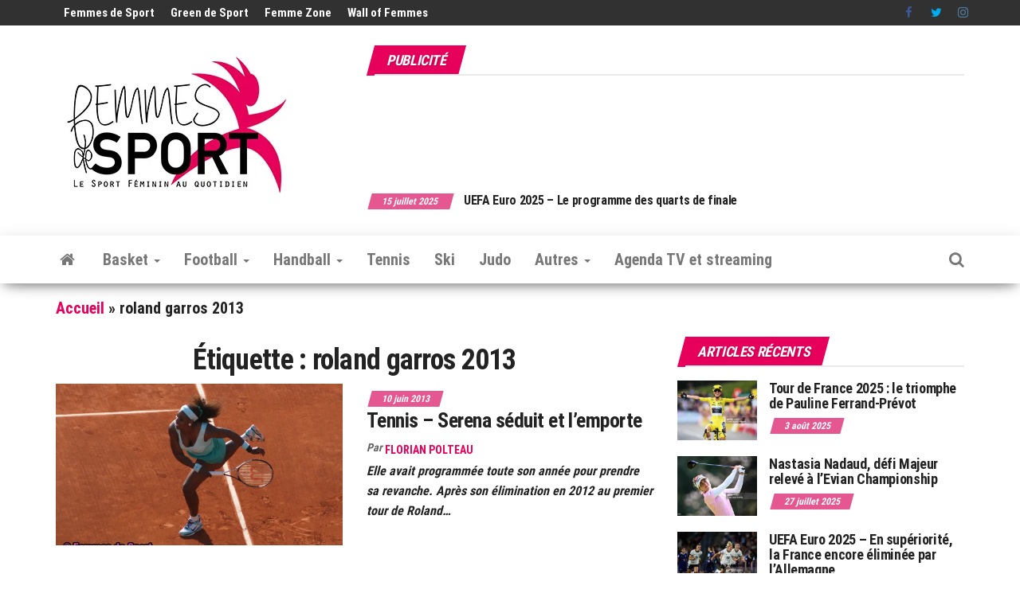

--- FILE ---
content_type: text/html; charset=UTF-8
request_url: https://www.femmesdesport.fr/tag/roland-garros-2013/
body_size: 32540
content:
<!DOCTYPE html>
<html lang="fr-FR">
    <head>
        <meta http-equiv="content-type" content="text/html; charset=UTF-8" />
        <meta http-equiv="X-UA-Compatible" content="IE=edge">
        <meta name="viewport" content="width=device-width, initial-scale=1">
        <link rel="pingback" href="https://www.femmesdesport.fr/xmlrpc.php" />
        <meta name='robots' content='index, follow, max-image-preview:large, max-snippet:-1, max-video-preview:-1' />
	<style>img:is([sizes="auto" i], [sizes^="auto," i]) { contain-intrinsic-size: 3000px 1500px }</style>
	<!-- Jetpack Site Verification Tags -->
<meta name="google-site-verification" content="vDXzcz8VoWePJZZICf_a1ZPfw6fwB0xBvEFYzxNGy7U" />
<meta name="yandex-verification" content="ac1d3e7557f6ac8b" />

	<!-- This site is optimized with the Yoast SEO plugin v25.9 - https://yoast.com/wordpress/plugins/seo/ -->
	<title>Archives du mot-clé roland garros 2013 - Femmes de Sport - Le Sport Féminin au quotidien</title>
	<meta name="description" content="L&#039;actu du Sport Féminin et du Sport au féminin depuis février 2008 : football féminin, handball féminin, tennis féminin, basket féminin, volley féminin, athlétisme féminin, judo féminin, vélo féminin," />
	<link rel="canonical" href="https://www.femmesdesport.fr/tag/roland-garros-2013/" />
	<meta property="og:locale" content="fr_FR" />
	<meta property="og:type" content="article" />
	<meta property="og:title" content="Archives du mot-clé roland garros 2013 - Femmes de Sport - Le Sport Féminin au quotidien" />
	<meta property="og:description" content="L&#039;actu du Sport Féminin et du Sport au féminin depuis février 2008 : football féminin, handball féminin, tennis féminin, basket féminin, volley féminin, athlétisme féminin, judo féminin, vélo féminin," />
	<meta property="og:url" content="https://www.femmesdesport.fr/tag/roland-garros-2013/" />
	<meta property="og:site_name" content="Femmes de Sport - Le Sport Féminin au quotidien" />
	<meta name="twitter:card" content="summary_large_image" />
	<meta name="twitter:site" content="@femmesdesport" />
	<script type="application/ld+json" class="yoast-schema-graph">{"@context":"https://schema.org","@graph":[{"@type":"CollectionPage","@id":"https://www.femmesdesport.fr/tag/roland-garros-2013/","url":"https://www.femmesdesport.fr/tag/roland-garros-2013/","name":"Archives du mot-clé roland garros 2013 - Femmes de Sport - Le Sport Féminin au quotidien","isPartOf":{"@id":"https://www.femmesdesport.fr/#website"},"primaryImageOfPage":{"@id":"https://www.femmesdesport.fr/tag/roland-garros-2013/#primaryimage"},"image":{"@id":"https://www.femmesdesport.fr/tag/roland-garros-2013/#primaryimage"},"thumbnailUrl":"https://i0.wp.com/www.femmesdesport.fr/wp-content/uploads/2012/07/tennis-serena-williams-05-2012.jpg?fit=800%2C536&ssl=1","description":"L'actu du Sport Féminin et du Sport au féminin depuis février 2008 : football féminin, handball féminin, tennis féminin, basket féminin, volley féminin, athlétisme féminin, judo féminin, vélo féminin,","breadcrumb":{"@id":"https://www.femmesdesport.fr/tag/roland-garros-2013/#breadcrumb"},"inLanguage":"fr-FR"},{"@type":"ImageObject","inLanguage":"fr-FR","@id":"https://www.femmesdesport.fr/tag/roland-garros-2013/#primaryimage","url":"https://i0.wp.com/www.femmesdesport.fr/wp-content/uploads/2012/07/tennis-serena-williams-05-2012.jpg?fit=800%2C536&ssl=1","contentUrl":"https://i0.wp.com/www.femmesdesport.fr/wp-content/uploads/2012/07/tennis-serena-williams-05-2012.jpg?fit=800%2C536&ssl=1","width":"800","height":"536"},{"@type":"BreadcrumbList","@id":"https://www.femmesdesport.fr/tag/roland-garros-2013/#breadcrumb","itemListElement":[{"@type":"ListItem","position":1,"name":"Accueil","item":"https://www.femmesdesport.fr/"},{"@type":"ListItem","position":2,"name":"roland garros 2013"}]},{"@type":"WebSite","@id":"https://www.femmesdesport.fr/#website","url":"https://www.femmesdesport.fr/","name":"Femmes de Sport - Le Sport Féminin au quotidien","description":"L&#039;actualité du sport féminin - Les sportives, leurs résultats, leurs parcours...","publisher":{"@id":"https://www.femmesdesport.fr/#organization"},"alternateName":"Femmes de Sport - Sport féminin","potentialAction":[{"@type":"SearchAction","target":{"@type":"EntryPoint","urlTemplate":"https://www.femmesdesport.fr/?s={search_term_string}"},"query-input":{"@type":"PropertyValueSpecification","valueRequired":true,"valueName":"search_term_string"}}],"inLanguage":"fr-FR"},{"@type":"Organization","@id":"https://www.femmesdesport.fr/#organization","name":"Femmes de Sport","alternateName":"FDS","url":"https://www.femmesdesport.fr/","logo":{"@type":"ImageObject","inLanguage":"fr-FR","@id":"https://www.femmesdesport.fr/#/schema/logo/image/","url":"https://i0.wp.com/www.femmesdesport.fr/wp-content/uploads/2020/09/LogoFemmesDeSport_303x200.jpg?fit=303%2C200&ssl=1","contentUrl":"https://i0.wp.com/www.femmesdesport.fr/wp-content/uploads/2020/09/LogoFemmesDeSport_303x200.jpg?fit=303%2C200&ssl=1","width":303,"height":200,"caption":"Femmes de Sport"},"image":{"@id":"https://www.femmesdesport.fr/#/schema/logo/image/"},"sameAs":["https://www.facebook.com/femmesdesport/","https://x.com/femmesdesport","https://www.instagram.com/femmesdesport/","https://fr.linkedin.com/company/femmes-de-sport","https://www.youtube.com/user/FemmesDeSport","https://www.threads.net/@femmesdesport"]}]}</script>
	<!-- / Yoast SEO plugin. -->


<link rel='dns-prefetch' href='//js-eu1.hs-scripts.com' />
<link rel='dns-prefetch' href='//www.googletagmanager.com' />
<link rel='dns-prefetch' href='//stats.wp.com' />
<link rel='dns-prefetch' href='//fonts.googleapis.com' />
<link rel='dns-prefetch' href='//v0.wordpress.com' />
<link rel='dns-prefetch' href='//pagead2.googlesyndication.com' />
<link rel='dns-prefetch' href='//fundingchoicesmessages.google.com' />
<link rel='preconnect' href='//i0.wp.com' />
<link rel='preconnect' href='//c0.wp.com' />
<link href='https://fonts.gstatic.com' crossorigin rel='preconnect' />
<link rel="alternate" type="application/rss+xml" title="Femmes de Sport - Le Sport Féminin au quotidien &raquo; Flux" href="https://www.femmesdesport.fr/feed/" />
<link rel="alternate" type="application/rss+xml" title="Femmes de Sport - Le Sport Féminin au quotidien &raquo; Flux des commentaires" href="https://www.femmesdesport.fr/comments/feed/" />
<link rel="alternate" type="application/rss+xml" title="Femmes de Sport - Le Sport Féminin au quotidien &raquo; Flux de l’étiquette roland garros 2013" href="https://www.femmesdesport.fr/tag/roland-garros-2013/feed/" />
<script type="text/javascript">
/* <![CDATA[ */
window._wpemojiSettings = {"baseUrl":"https:\/\/s.w.org\/images\/core\/emoji\/16.0.1\/72x72\/","ext":".png","svgUrl":"https:\/\/s.w.org\/images\/core\/emoji\/16.0.1\/svg\/","svgExt":".svg","source":{"concatemoji":"https:\/\/www.femmesdesport.fr\/wp-includes\/js\/wp-emoji-release.min.js?ver=6.8.3"}};
/*! This file is auto-generated */
!function(s,n){var o,i,e;function c(e){try{var t={supportTests:e,timestamp:(new Date).valueOf()};sessionStorage.setItem(o,JSON.stringify(t))}catch(e){}}function p(e,t,n){e.clearRect(0,0,e.canvas.width,e.canvas.height),e.fillText(t,0,0);var t=new Uint32Array(e.getImageData(0,0,e.canvas.width,e.canvas.height).data),a=(e.clearRect(0,0,e.canvas.width,e.canvas.height),e.fillText(n,0,0),new Uint32Array(e.getImageData(0,0,e.canvas.width,e.canvas.height).data));return t.every(function(e,t){return e===a[t]})}function u(e,t){e.clearRect(0,0,e.canvas.width,e.canvas.height),e.fillText(t,0,0);for(var n=e.getImageData(16,16,1,1),a=0;a<n.data.length;a++)if(0!==n.data[a])return!1;return!0}function f(e,t,n,a){switch(t){case"flag":return n(e,"\ud83c\udff3\ufe0f\u200d\u26a7\ufe0f","\ud83c\udff3\ufe0f\u200b\u26a7\ufe0f")?!1:!n(e,"\ud83c\udde8\ud83c\uddf6","\ud83c\udde8\u200b\ud83c\uddf6")&&!n(e,"\ud83c\udff4\udb40\udc67\udb40\udc62\udb40\udc65\udb40\udc6e\udb40\udc67\udb40\udc7f","\ud83c\udff4\u200b\udb40\udc67\u200b\udb40\udc62\u200b\udb40\udc65\u200b\udb40\udc6e\u200b\udb40\udc67\u200b\udb40\udc7f");case"emoji":return!a(e,"\ud83e\udedf")}return!1}function g(e,t,n,a){var r="undefined"!=typeof WorkerGlobalScope&&self instanceof WorkerGlobalScope?new OffscreenCanvas(300,150):s.createElement("canvas"),o=r.getContext("2d",{willReadFrequently:!0}),i=(o.textBaseline="top",o.font="600 32px Arial",{});return e.forEach(function(e){i[e]=t(o,e,n,a)}),i}function t(e){var t=s.createElement("script");t.src=e,t.defer=!0,s.head.appendChild(t)}"undefined"!=typeof Promise&&(o="wpEmojiSettingsSupports",i=["flag","emoji"],n.supports={everything:!0,everythingExceptFlag:!0},e=new Promise(function(e){s.addEventListener("DOMContentLoaded",e,{once:!0})}),new Promise(function(t){var n=function(){try{var e=JSON.parse(sessionStorage.getItem(o));if("object"==typeof e&&"number"==typeof e.timestamp&&(new Date).valueOf()<e.timestamp+604800&&"object"==typeof e.supportTests)return e.supportTests}catch(e){}return null}();if(!n){if("undefined"!=typeof Worker&&"undefined"!=typeof OffscreenCanvas&&"undefined"!=typeof URL&&URL.createObjectURL&&"undefined"!=typeof Blob)try{var e="postMessage("+g.toString()+"("+[JSON.stringify(i),f.toString(),p.toString(),u.toString()].join(",")+"));",a=new Blob([e],{type:"text/javascript"}),r=new Worker(URL.createObjectURL(a),{name:"wpTestEmojiSupports"});return void(r.onmessage=function(e){c(n=e.data),r.terminate(),t(n)})}catch(e){}c(n=g(i,f,p,u))}t(n)}).then(function(e){for(var t in e)n.supports[t]=e[t],n.supports.everything=n.supports.everything&&n.supports[t],"flag"!==t&&(n.supports.everythingExceptFlag=n.supports.everythingExceptFlag&&n.supports[t]);n.supports.everythingExceptFlag=n.supports.everythingExceptFlag&&!n.supports.flag,n.DOMReady=!1,n.readyCallback=function(){n.DOMReady=!0}}).then(function(){return e}).then(function(){var e;n.supports.everything||(n.readyCallback(),(e=n.source||{}).concatemoji?t(e.concatemoji):e.wpemoji&&e.twemoji&&(t(e.twemoji),t(e.wpemoji)))}))}((window,document),window._wpemojiSettings);
/* ]]> */
</script>
<link rel='stylesheet' id='taxopress-frontend-css-css' href='https://www.femmesdesport.fr/wp-content/plugins/simple-tags/assets/frontend/css/frontend.css?ver=3.37.4' type='text/css' media='all' />
<style id='wp-emoji-styles-inline-css' type='text/css'>

	img.wp-smiley, img.emoji {
		display: inline !important;
		border: none !important;
		box-shadow: none !important;
		height: 1em !important;
		width: 1em !important;
		margin: 0 0.07em !important;
		vertical-align: -0.1em !important;
		background: none !important;
		padding: 0 !important;
	}
</style>
<link rel='stylesheet' id='wp-block-library-css' href='https://c0.wp.com/c/6.8.3/wp-includes/css/dist/block-library/style.min.css' type='text/css' media='all' />
<style id='classic-theme-styles-inline-css' type='text/css'>
/*! This file is auto-generated */
.wp-block-button__link{color:#fff;background-color:#32373c;border-radius:9999px;box-shadow:none;text-decoration:none;padding:calc(.667em + 2px) calc(1.333em + 2px);font-size:1.125em}.wp-block-file__button{background:#32373c;color:#fff;text-decoration:none}
</style>
<link rel='stylesheet' id='mediaelement-css' href='https://c0.wp.com/c/6.8.3/wp-includes/js/mediaelement/mediaelementplayer-legacy.min.css' type='text/css' media='all' />
<link rel='stylesheet' id='wp-mediaelement-css' href='https://c0.wp.com/c/6.8.3/wp-includes/js/mediaelement/wp-mediaelement.min.css' type='text/css' media='all' />
<style id='jetpack-sharing-buttons-style-inline-css' type='text/css'>
.jetpack-sharing-buttons__services-list{display:flex;flex-direction:row;flex-wrap:wrap;gap:0;list-style-type:none;margin:5px;padding:0}.jetpack-sharing-buttons__services-list.has-small-icon-size{font-size:12px}.jetpack-sharing-buttons__services-list.has-normal-icon-size{font-size:16px}.jetpack-sharing-buttons__services-list.has-large-icon-size{font-size:24px}.jetpack-sharing-buttons__services-list.has-huge-icon-size{font-size:36px}@media print{.jetpack-sharing-buttons__services-list{display:none!important}}.editor-styles-wrapper .wp-block-jetpack-sharing-buttons{gap:0;padding-inline-start:0}ul.jetpack-sharing-buttons__services-list.has-background{padding:1.25em 2.375em}
</style>
<style id='global-styles-inline-css' type='text/css'>
:root{--wp--preset--aspect-ratio--square: 1;--wp--preset--aspect-ratio--4-3: 4/3;--wp--preset--aspect-ratio--3-4: 3/4;--wp--preset--aspect-ratio--3-2: 3/2;--wp--preset--aspect-ratio--2-3: 2/3;--wp--preset--aspect-ratio--16-9: 16/9;--wp--preset--aspect-ratio--9-16: 9/16;--wp--preset--color--black: #000000;--wp--preset--color--cyan-bluish-gray: #abb8c3;--wp--preset--color--white: #ffffff;--wp--preset--color--pale-pink: #f78da7;--wp--preset--color--vivid-red: #cf2e2e;--wp--preset--color--luminous-vivid-orange: #ff6900;--wp--preset--color--luminous-vivid-amber: #fcb900;--wp--preset--color--light-green-cyan: #7bdcb5;--wp--preset--color--vivid-green-cyan: #00d084;--wp--preset--color--pale-cyan-blue: #8ed1fc;--wp--preset--color--vivid-cyan-blue: #0693e3;--wp--preset--color--vivid-purple: #9b51e0;--wp--preset--gradient--vivid-cyan-blue-to-vivid-purple: linear-gradient(135deg,rgba(6,147,227,1) 0%,rgb(155,81,224) 100%);--wp--preset--gradient--light-green-cyan-to-vivid-green-cyan: linear-gradient(135deg,rgb(122,220,180) 0%,rgb(0,208,130) 100%);--wp--preset--gradient--luminous-vivid-amber-to-luminous-vivid-orange: linear-gradient(135deg,rgba(252,185,0,1) 0%,rgba(255,105,0,1) 100%);--wp--preset--gradient--luminous-vivid-orange-to-vivid-red: linear-gradient(135deg,rgba(255,105,0,1) 0%,rgb(207,46,46) 100%);--wp--preset--gradient--very-light-gray-to-cyan-bluish-gray: linear-gradient(135deg,rgb(238,238,238) 0%,rgb(169,184,195) 100%);--wp--preset--gradient--cool-to-warm-spectrum: linear-gradient(135deg,rgb(74,234,220) 0%,rgb(151,120,209) 20%,rgb(207,42,186) 40%,rgb(238,44,130) 60%,rgb(251,105,98) 80%,rgb(254,248,76) 100%);--wp--preset--gradient--blush-light-purple: linear-gradient(135deg,rgb(255,206,236) 0%,rgb(152,150,240) 100%);--wp--preset--gradient--blush-bordeaux: linear-gradient(135deg,rgb(254,205,165) 0%,rgb(254,45,45) 50%,rgb(107,0,62) 100%);--wp--preset--gradient--luminous-dusk: linear-gradient(135deg,rgb(255,203,112) 0%,rgb(199,81,192) 50%,rgb(65,88,208) 100%);--wp--preset--gradient--pale-ocean: linear-gradient(135deg,rgb(255,245,203) 0%,rgb(182,227,212) 50%,rgb(51,167,181) 100%);--wp--preset--gradient--electric-grass: linear-gradient(135deg,rgb(202,248,128) 0%,rgb(113,206,126) 100%);--wp--preset--gradient--midnight: linear-gradient(135deg,rgb(2,3,129) 0%,rgb(40,116,252) 100%);--wp--preset--font-size--small: 13px;--wp--preset--font-size--medium: 20px;--wp--preset--font-size--large: 36px;--wp--preset--font-size--x-large: 42px;--wp--preset--spacing--20: 0.44rem;--wp--preset--spacing--30: 0.67rem;--wp--preset--spacing--40: 1rem;--wp--preset--spacing--50: 1.5rem;--wp--preset--spacing--60: 2.25rem;--wp--preset--spacing--70: 3.38rem;--wp--preset--spacing--80: 5.06rem;--wp--preset--shadow--natural: 6px 6px 9px rgba(0, 0, 0, 0.2);--wp--preset--shadow--deep: 12px 12px 50px rgba(0, 0, 0, 0.4);--wp--preset--shadow--sharp: 6px 6px 0px rgba(0, 0, 0, 0.2);--wp--preset--shadow--outlined: 6px 6px 0px -3px rgba(255, 255, 255, 1), 6px 6px rgba(0, 0, 0, 1);--wp--preset--shadow--crisp: 6px 6px 0px rgba(0, 0, 0, 1);}:where(.is-layout-flex){gap: 0.5em;}:where(.is-layout-grid){gap: 0.5em;}body .is-layout-flex{display: flex;}.is-layout-flex{flex-wrap: wrap;align-items: center;}.is-layout-flex > :is(*, div){margin: 0;}body .is-layout-grid{display: grid;}.is-layout-grid > :is(*, div){margin: 0;}:where(.wp-block-columns.is-layout-flex){gap: 2em;}:where(.wp-block-columns.is-layout-grid){gap: 2em;}:where(.wp-block-post-template.is-layout-flex){gap: 1.25em;}:where(.wp-block-post-template.is-layout-grid){gap: 1.25em;}.has-black-color{color: var(--wp--preset--color--black) !important;}.has-cyan-bluish-gray-color{color: var(--wp--preset--color--cyan-bluish-gray) !important;}.has-white-color{color: var(--wp--preset--color--white) !important;}.has-pale-pink-color{color: var(--wp--preset--color--pale-pink) !important;}.has-vivid-red-color{color: var(--wp--preset--color--vivid-red) !important;}.has-luminous-vivid-orange-color{color: var(--wp--preset--color--luminous-vivid-orange) !important;}.has-luminous-vivid-amber-color{color: var(--wp--preset--color--luminous-vivid-amber) !important;}.has-light-green-cyan-color{color: var(--wp--preset--color--light-green-cyan) !important;}.has-vivid-green-cyan-color{color: var(--wp--preset--color--vivid-green-cyan) !important;}.has-pale-cyan-blue-color{color: var(--wp--preset--color--pale-cyan-blue) !important;}.has-vivid-cyan-blue-color{color: var(--wp--preset--color--vivid-cyan-blue) !important;}.has-vivid-purple-color{color: var(--wp--preset--color--vivid-purple) !important;}.has-black-background-color{background-color: var(--wp--preset--color--black) !important;}.has-cyan-bluish-gray-background-color{background-color: var(--wp--preset--color--cyan-bluish-gray) !important;}.has-white-background-color{background-color: var(--wp--preset--color--white) !important;}.has-pale-pink-background-color{background-color: var(--wp--preset--color--pale-pink) !important;}.has-vivid-red-background-color{background-color: var(--wp--preset--color--vivid-red) !important;}.has-luminous-vivid-orange-background-color{background-color: var(--wp--preset--color--luminous-vivid-orange) !important;}.has-luminous-vivid-amber-background-color{background-color: var(--wp--preset--color--luminous-vivid-amber) !important;}.has-light-green-cyan-background-color{background-color: var(--wp--preset--color--light-green-cyan) !important;}.has-vivid-green-cyan-background-color{background-color: var(--wp--preset--color--vivid-green-cyan) !important;}.has-pale-cyan-blue-background-color{background-color: var(--wp--preset--color--pale-cyan-blue) !important;}.has-vivid-cyan-blue-background-color{background-color: var(--wp--preset--color--vivid-cyan-blue) !important;}.has-vivid-purple-background-color{background-color: var(--wp--preset--color--vivid-purple) !important;}.has-black-border-color{border-color: var(--wp--preset--color--black) !important;}.has-cyan-bluish-gray-border-color{border-color: var(--wp--preset--color--cyan-bluish-gray) !important;}.has-white-border-color{border-color: var(--wp--preset--color--white) !important;}.has-pale-pink-border-color{border-color: var(--wp--preset--color--pale-pink) !important;}.has-vivid-red-border-color{border-color: var(--wp--preset--color--vivid-red) !important;}.has-luminous-vivid-orange-border-color{border-color: var(--wp--preset--color--luminous-vivid-orange) !important;}.has-luminous-vivid-amber-border-color{border-color: var(--wp--preset--color--luminous-vivid-amber) !important;}.has-light-green-cyan-border-color{border-color: var(--wp--preset--color--light-green-cyan) !important;}.has-vivid-green-cyan-border-color{border-color: var(--wp--preset--color--vivid-green-cyan) !important;}.has-pale-cyan-blue-border-color{border-color: var(--wp--preset--color--pale-cyan-blue) !important;}.has-vivid-cyan-blue-border-color{border-color: var(--wp--preset--color--vivid-cyan-blue) !important;}.has-vivid-purple-border-color{border-color: var(--wp--preset--color--vivid-purple) !important;}.has-vivid-cyan-blue-to-vivid-purple-gradient-background{background: var(--wp--preset--gradient--vivid-cyan-blue-to-vivid-purple) !important;}.has-light-green-cyan-to-vivid-green-cyan-gradient-background{background: var(--wp--preset--gradient--light-green-cyan-to-vivid-green-cyan) !important;}.has-luminous-vivid-amber-to-luminous-vivid-orange-gradient-background{background: var(--wp--preset--gradient--luminous-vivid-amber-to-luminous-vivid-orange) !important;}.has-luminous-vivid-orange-to-vivid-red-gradient-background{background: var(--wp--preset--gradient--luminous-vivid-orange-to-vivid-red) !important;}.has-very-light-gray-to-cyan-bluish-gray-gradient-background{background: var(--wp--preset--gradient--very-light-gray-to-cyan-bluish-gray) !important;}.has-cool-to-warm-spectrum-gradient-background{background: var(--wp--preset--gradient--cool-to-warm-spectrum) !important;}.has-blush-light-purple-gradient-background{background: var(--wp--preset--gradient--blush-light-purple) !important;}.has-blush-bordeaux-gradient-background{background: var(--wp--preset--gradient--blush-bordeaux) !important;}.has-luminous-dusk-gradient-background{background: var(--wp--preset--gradient--luminous-dusk) !important;}.has-pale-ocean-gradient-background{background: var(--wp--preset--gradient--pale-ocean) !important;}.has-electric-grass-gradient-background{background: var(--wp--preset--gradient--electric-grass) !important;}.has-midnight-gradient-background{background: var(--wp--preset--gradient--midnight) !important;}.has-small-font-size{font-size: var(--wp--preset--font-size--small) !important;}.has-medium-font-size{font-size: var(--wp--preset--font-size--medium) !important;}.has-large-font-size{font-size: var(--wp--preset--font-size--large) !important;}.has-x-large-font-size{font-size: var(--wp--preset--font-size--x-large) !important;}
:where(.wp-block-post-template.is-layout-flex){gap: 1.25em;}:where(.wp-block-post-template.is-layout-grid){gap: 1.25em;}
:where(.wp-block-columns.is-layout-flex){gap: 2em;}:where(.wp-block-columns.is-layout-grid){gap: 2em;}
:root :where(.wp-block-pullquote){font-size: 1.5em;line-height: 1.6;}
</style>
<link rel='stylesheet' id='envo-magazine-pro-css-css' href='https://www.femmesdesport.fr/wp-content/plugins/envo-magazine-pro/css/style.css?ver=1.9' type='text/css' media='all' />
<style id='envo-magazine-pro-css-inline-css' type='text/css'>

		
			input:focus, select:focus, button:focus { outline: 0 none; border-color: #000; box-shadow: 0 0 5px #000; }
		
    .btn-default, input[type="submit"], input#submit, input#submit:hover, button, a.comment-reply-link, .btn-default:hover, input[type="submit"]:hover, button:hover, a.comment-reply-link:hover { 
			background: linear-gradient(90deg, #fff, #fff); 
			background: -webkit-linear-gradient(left, #fff, #fff);
		}
		.open-panel span { 
			background: #777777;
		}
		
			#top-navigation .navbar-toggle .icon-bar { background-color: #fff; }
			#top-navigation .navbar-toggle { border-color: #fff; }
		
	
</style>
<link rel='stylesheet' id='cmplz-general-css' href='https://www.femmesdesport.fr/wp-content/plugins/complianz-gdpr/assets/css/cookieblocker.min.css?ver=1756843934' type='text/css' media='all' />
<link rel='stylesheet' id='bootstrap-css' href='https://www.femmesdesport.fr/wp-content/themes/envo-magazine/css/bootstrap.css?ver=3.3.7' type='text/css' media='all' />
<link rel='stylesheet' id='envo-magazine-stylesheet-css' href='https://www.femmesdesport.fr/wp-content/themes/envo-magazine/style.css?ver=1.3.12' type='text/css' media='all' />
<link rel='stylesheet' id='font-awesome-css' href='https://www.femmesdesport.fr/wp-content/themes/envo-magazine/css/font-awesome.min.css?ver=4.7.0' type='text/css' media='all' />
<script type="text/javascript" src="https://c0.wp.com/c/6.8.3/wp-includes/js/jquery/jquery.min.js" id="jquery-core-js"></script>
<script type="text/javascript" src="https://c0.wp.com/c/6.8.3/wp-includes/js/jquery/jquery-migrate.min.js" id="jquery-migrate-js"></script>
<script type="text/javascript" src="https://www.femmesdesport.fr/wp-content/plugins/simple-tags/assets/frontend/js/frontend.js?ver=3.37.4" id="taxopress-frontend-js-js"></script>

<!-- Extrait de code de la balise Google (gtag.js) ajouté par Site Kit -->
<!-- Extrait Google Analytics ajouté par Site Kit -->
<script type="text/javascript" src="https://www.googletagmanager.com/gtag/js?id=GT-5DC8STH" id="google_gtagjs-js" async></script>
<script type="text/javascript" id="google_gtagjs-js-after">
/* <![CDATA[ */
window.dataLayer = window.dataLayer || [];function gtag(){dataLayer.push(arguments);}
gtag("set","linker",{"domains":["www.femmesdesport.fr"]});
gtag("js", new Date());
gtag("set", "developer_id.dZTNiMT", true);
gtag("config", "GT-5DC8STH");
/* ]]> */
</script>
<link rel="https://api.w.org/" href="https://www.femmesdesport.fr/wp-json/" /><link rel="alternate" title="JSON" type="application/json" href="https://www.femmesdesport.fr/wp-json/wp/v2/tags/915" /><link rel="EditURI" type="application/rsd+xml" title="RSD" href="https://www.femmesdesport.fr/xmlrpc.php?rsd" />
<meta name="generator" content="WordPress 6.8.3" />
        <style>
        .getty.aligncenter {
            text-align: center;
        }
        .getty.alignleft {
            float: none;
            margin-right: 0;
        }
        .getty.alignleft > div {
            float: left;
            margin-right: 5px;
        }
        .getty.alignright {
            float: none;
            margin-left: 0;
        }
        .getty.alignright > div {
            float: right;
            margin-left: 5px;
        }
        </style>
        <meta name="generator" content="Site Kit by Google 1.161.0" />			<!-- DO NOT COPY THIS SNIPPET! Start of Page Analytics Tracking for HubSpot WordPress plugin v11.3.21-->
			<script class="hsq-set-content-id" data-content-id="listing-page">
				var _hsq = _hsq || [];
				_hsq.push(["setContentType", "listing-page"]);
			</script>
			<!-- DO NOT COPY THIS SNIPPET! End of Page Analytics Tracking for HubSpot WordPress plugin -->
				<style>img#wpstats{display:none}</style>
					<style>.cmplz-hidden {
					display: none !important;
				}</style>
<!-- Balises Meta Google AdSense ajoutées par Site Kit -->
<meta name="google-adsense-platform-account" content="ca-host-pub-2644536267352236">
<meta name="google-adsense-platform-domain" content="sitekit.withgoogle.com">
<!-- Fin des balises Meta End Google AdSense ajoutées par Site Kit -->
	<style type="text/css" id="envo-magazine-header-css">
				.site-title,
		.site-description {
			position: absolute;
			clip: rect(1px, 1px, 1px, 1px);
		}
		
	</style>
	
<!-- Extrait Google Tag Manager ajouté par Site Kit -->
<script type="text/javascript">
/* <![CDATA[ */

			( function( w, d, s, l, i ) {
				w[l] = w[l] || [];
				w[l].push( {'gtm.start': new Date().getTime(), event: 'gtm.js'} );
				var f = d.getElementsByTagName( s )[0],
					j = d.createElement( s ), dl = l != 'dataLayer' ? '&l=' + l : '';
				j.async = true;
				j.src = 'https://www.googletagmanager.com/gtm.js?id=' + i + dl;
				f.parentNode.insertBefore( j, f );
			} )( window, document, 'script', 'dataLayer', 'GTM-T9RVG4C4' );
			
/* ]]> */
</script>

<!-- End Google Tag Manager snippet added by Site Kit -->

<!-- Extrait Google AdSense ajouté par Site Kit -->
<script type="text/javascript" async="async" src="https://pagead2.googlesyndication.com/pagead/js/adsbygoogle.js?client=ca-pub-1054372966170103&amp;host=ca-host-pub-2644536267352236" crossorigin="anonymous"></script>

<!-- End Google AdSense snippet added by Site Kit -->

<!-- Google AdSense Ad Blocking Recovery snippet added by Site Kit -->
<script async src="https://fundingchoicesmessages.google.com/i/pub-1054372966170103?ers=1" nonce="xjST94fit14yLZ0QJD_O8g"></script><script nonce="xjST94fit14yLZ0QJD_O8g">(function() {function signalGooglefcPresent() {if (!window.frames['googlefcPresent']) {if (document.body) {const iframe = document.createElement('iframe'); iframe.style = 'width: 0; height: 0; border: none; z-index: -1000; left: -1000px; top: -1000px;'; iframe.style.display = 'none'; iframe.name = 'googlefcPresent'; document.body.appendChild(iframe);} else {setTimeout(signalGooglefcPresent, 0);}}}signalGooglefcPresent();})();</script>
<!-- End Google AdSense Ad Blocking Recovery snippet added by Site Kit -->

<!-- Extrait Google AdSense de protection contre les erreurs Incitation à réautoriser les annonces ajouté par Site Kit -->
<script>(function(){'use strict';function aa(a){var b=0;return function(){return b<a.length?{done:!1,value:a[b++]}:{done:!0}}}var ba="function"==typeof Object.defineProperties?Object.defineProperty:function(a,b,c){if(a==Array.prototype||a==Object.prototype)return a;a[b]=c.value;return a};
function ea(a){a=["object"==typeof globalThis&&globalThis,a,"object"==typeof window&&window,"object"==typeof self&&self,"object"==typeof global&&global];for(var b=0;b<a.length;++b){var c=a[b];if(c&&c.Math==Math)return c}throw Error("Cannot find global object");}var fa=ea(this);function ha(a,b){if(b)a:{var c=fa;a=a.split(".");for(var d=0;d<a.length-1;d++){var e=a[d];if(!(e in c))break a;c=c[e]}a=a[a.length-1];d=c[a];b=b(d);b!=d&&null!=b&&ba(c,a,{configurable:!0,writable:!0,value:b})}}
var ia="function"==typeof Object.create?Object.create:function(a){function b(){}b.prototype=a;return new b},l;if("function"==typeof Object.setPrototypeOf)l=Object.setPrototypeOf;else{var m;a:{var ja={a:!0},ka={};try{ka.__proto__=ja;m=ka.a;break a}catch(a){}m=!1}l=m?function(a,b){a.__proto__=b;if(a.__proto__!==b)throw new TypeError(a+" is not extensible");return a}:null}var la=l;
function n(a,b){a.prototype=ia(b.prototype);a.prototype.constructor=a;if(la)la(a,b);else for(var c in b)if("prototype"!=c)if(Object.defineProperties){var d=Object.getOwnPropertyDescriptor(b,c);d&&Object.defineProperty(a,c,d)}else a[c]=b[c];a.A=b.prototype}function ma(){for(var a=Number(this),b=[],c=a;c<arguments.length;c++)b[c-a]=arguments[c];return b}
var na="function"==typeof Object.assign?Object.assign:function(a,b){for(var c=1;c<arguments.length;c++){var d=arguments[c];if(d)for(var e in d)Object.prototype.hasOwnProperty.call(d,e)&&(a[e]=d[e])}return a};ha("Object.assign",function(a){return a||na});/*

 Copyright The Closure Library Authors.
 SPDX-License-Identifier: Apache-2.0
*/
var p=this||self;function q(a){return a};var t,u;a:{for(var oa=["CLOSURE_FLAGS"],v=p,x=0;x<oa.length;x++)if(v=v[oa[x]],null==v){u=null;break a}u=v}var pa=u&&u[610401301];t=null!=pa?pa:!1;var z,qa=p.navigator;z=qa?qa.userAgentData||null:null;function A(a){return t?z?z.brands.some(function(b){return(b=b.brand)&&-1!=b.indexOf(a)}):!1:!1}function B(a){var b;a:{if(b=p.navigator)if(b=b.userAgent)break a;b=""}return-1!=b.indexOf(a)};function C(){return t?!!z&&0<z.brands.length:!1}function D(){return C()?A("Chromium"):(B("Chrome")||B("CriOS"))&&!(C()?0:B("Edge"))||B("Silk")};var ra=C()?!1:B("Trident")||B("MSIE");!B("Android")||D();D();B("Safari")&&(D()||(C()?0:B("Coast"))||(C()?0:B("Opera"))||(C()?0:B("Edge"))||(C()?A("Microsoft Edge"):B("Edg/"))||C()&&A("Opera"));var sa={},E=null;var ta="undefined"!==typeof Uint8Array,ua=!ra&&"function"===typeof btoa;var F="function"===typeof Symbol&&"symbol"===typeof Symbol()?Symbol():void 0,G=F?function(a,b){a[F]|=b}:function(a,b){void 0!==a.g?a.g|=b:Object.defineProperties(a,{g:{value:b,configurable:!0,writable:!0,enumerable:!1}})};function va(a){var b=H(a);1!==(b&1)&&(Object.isFrozen(a)&&(a=Array.prototype.slice.call(a)),I(a,b|1))}
var H=F?function(a){return a[F]|0}:function(a){return a.g|0},J=F?function(a){return a[F]}:function(a){return a.g},I=F?function(a,b){a[F]=b}:function(a,b){void 0!==a.g?a.g=b:Object.defineProperties(a,{g:{value:b,configurable:!0,writable:!0,enumerable:!1}})};function wa(){var a=[];G(a,1);return a}function xa(a,b){I(b,(a|0)&-99)}function K(a,b){I(b,(a|34)&-73)}function L(a){a=a>>11&1023;return 0===a?536870912:a};var M={};function N(a){return null!==a&&"object"===typeof a&&!Array.isArray(a)&&a.constructor===Object}var O,ya=[];I(ya,39);O=Object.freeze(ya);var P;function Q(a,b){P=b;a=new a(b);P=void 0;return a}
function R(a,b,c){null==a&&(a=P);P=void 0;if(null==a){var d=96;c?(a=[c],d|=512):a=[];b&&(d=d&-2095105|(b&1023)<<11)}else{if(!Array.isArray(a))throw Error();d=H(a);if(d&64)return a;d|=64;if(c&&(d|=512,c!==a[0]))throw Error();a:{c=a;var e=c.length;if(e){var f=e-1,g=c[f];if(N(g)){d|=256;b=(d>>9&1)-1;e=f-b;1024<=e&&(za(c,b,g),e=1023);d=d&-2095105|(e&1023)<<11;break a}}b&&(g=(d>>9&1)-1,b=Math.max(b,e-g),1024<b&&(za(c,g,{}),d|=256,b=1023),d=d&-2095105|(b&1023)<<11)}}I(a,d);return a}
function za(a,b,c){for(var d=1023+b,e=a.length,f=d;f<e;f++){var g=a[f];null!=g&&g!==c&&(c[f-b]=g)}a.length=d+1;a[d]=c};function Aa(a){switch(typeof a){case "number":return isFinite(a)?a:String(a);case "boolean":return a?1:0;case "object":if(a&&!Array.isArray(a)&&ta&&null!=a&&a instanceof Uint8Array){if(ua){for(var b="",c=0,d=a.length-10240;c<d;)b+=String.fromCharCode.apply(null,a.subarray(c,c+=10240));b+=String.fromCharCode.apply(null,c?a.subarray(c):a);a=btoa(b)}else{void 0===b&&(b=0);if(!E){E={};c="ABCDEFGHIJKLMNOPQRSTUVWXYZabcdefghijklmnopqrstuvwxyz0123456789".split("");d=["+/=","+/","-_=","-_.","-_"];for(var e=
0;5>e;e++){var f=c.concat(d[e].split(""));sa[e]=f;for(var g=0;g<f.length;g++){var h=f[g];void 0===E[h]&&(E[h]=g)}}}b=sa[b];c=Array(Math.floor(a.length/3));d=b[64]||"";for(e=f=0;f<a.length-2;f+=3){var k=a[f],w=a[f+1];h=a[f+2];g=b[k>>2];k=b[(k&3)<<4|w>>4];w=b[(w&15)<<2|h>>6];h=b[h&63];c[e++]=g+k+w+h}g=0;h=d;switch(a.length-f){case 2:g=a[f+1],h=b[(g&15)<<2]||d;case 1:a=a[f],c[e]=b[a>>2]+b[(a&3)<<4|g>>4]+h+d}a=c.join("")}return a}}return a};function Ba(a,b,c){a=Array.prototype.slice.call(a);var d=a.length,e=b&256?a[d-1]:void 0;d+=e?-1:0;for(b=b&512?1:0;b<d;b++)a[b]=c(a[b]);if(e){b=a[b]={};for(var f in e)Object.prototype.hasOwnProperty.call(e,f)&&(b[f]=c(e[f]))}return a}function Da(a,b,c,d,e,f){if(null!=a){if(Array.isArray(a))a=e&&0==a.length&&H(a)&1?void 0:f&&H(a)&2?a:Ea(a,b,c,void 0!==d,e,f);else if(N(a)){var g={},h;for(h in a)Object.prototype.hasOwnProperty.call(a,h)&&(g[h]=Da(a[h],b,c,d,e,f));a=g}else a=b(a,d);return a}}
function Ea(a,b,c,d,e,f){var g=d||c?H(a):0;d=d?!!(g&32):void 0;a=Array.prototype.slice.call(a);for(var h=0;h<a.length;h++)a[h]=Da(a[h],b,c,d,e,f);c&&c(g,a);return a}function Fa(a){return a.s===M?a.toJSON():Aa(a)};function Ga(a,b,c){c=void 0===c?K:c;if(null!=a){if(ta&&a instanceof Uint8Array)return b?a:new Uint8Array(a);if(Array.isArray(a)){var d=H(a);if(d&2)return a;if(b&&!(d&64)&&(d&32||0===d))return I(a,d|34),a;a=Ea(a,Ga,d&4?K:c,!0,!1,!0);b=H(a);b&4&&b&2&&Object.freeze(a);return a}a.s===M&&(b=a.h,c=J(b),a=c&2?a:Q(a.constructor,Ha(b,c,!0)));return a}}function Ha(a,b,c){var d=c||b&2?K:xa,e=!!(b&32);a=Ba(a,b,function(f){return Ga(f,e,d)});G(a,32|(c?2:0));return a};function Ia(a,b){a=a.h;return Ja(a,J(a),b)}function Ja(a,b,c,d){if(-1===c)return null;if(c>=L(b)){if(b&256)return a[a.length-1][c]}else{var e=a.length;if(d&&b&256&&(d=a[e-1][c],null!=d))return d;b=c+((b>>9&1)-1);if(b<e)return a[b]}}function Ka(a,b,c,d,e){var f=L(b);if(c>=f||e){e=b;if(b&256)f=a[a.length-1];else{if(null==d)return;f=a[f+((b>>9&1)-1)]={};e|=256}f[c]=d;e&=-1025;e!==b&&I(a,e)}else a[c+((b>>9&1)-1)]=d,b&256&&(d=a[a.length-1],c in d&&delete d[c]),b&1024&&I(a,b&-1025)}
function La(a,b){var c=Ma;var d=void 0===d?!1:d;var e=a.h;var f=J(e),g=Ja(e,f,b,d);var h=!1;if(null==g||"object"!==typeof g||(h=Array.isArray(g))||g.s!==M)if(h){var k=h=H(g);0===k&&(k|=f&32);k|=f&2;k!==h&&I(g,k);c=new c(g)}else c=void 0;else c=g;c!==g&&null!=c&&Ka(e,f,b,c,d);e=c;if(null==e)return e;a=a.h;f=J(a);f&2||(g=e,c=g.h,h=J(c),g=h&2?Q(g.constructor,Ha(c,h,!1)):g,g!==e&&(e=g,Ka(a,f,b,e,d)));return e}function Na(a,b){a=Ia(a,b);return null==a||"string"===typeof a?a:void 0}
function Oa(a,b){a=Ia(a,b);return null!=a?a:0}function S(a,b){a=Na(a,b);return null!=a?a:""};function T(a,b,c){this.h=R(a,b,c)}T.prototype.toJSON=function(){var a=Ea(this.h,Fa,void 0,void 0,!1,!1);return Pa(this,a,!0)};T.prototype.s=M;T.prototype.toString=function(){return Pa(this,this.h,!1).toString()};
function Pa(a,b,c){var d=a.constructor.v,e=L(J(c?a.h:b)),f=!1;if(d){if(!c){b=Array.prototype.slice.call(b);var g;if(b.length&&N(g=b[b.length-1]))for(f=0;f<d.length;f++)if(d[f]>=e){Object.assign(b[b.length-1]={},g);break}f=!0}e=b;c=!c;g=J(a.h);a=L(g);g=(g>>9&1)-1;for(var h,k,w=0;w<d.length;w++)if(k=d[w],k<a){k+=g;var r=e[k];null==r?e[k]=c?O:wa():c&&r!==O&&va(r)}else h||(r=void 0,e.length&&N(r=e[e.length-1])?h=r:e.push(h={})),r=h[k],null==h[k]?h[k]=c?O:wa():c&&r!==O&&va(r)}d=b.length;if(!d)return b;
var Ca;if(N(h=b[d-1])){a:{var y=h;e={};c=!1;for(var ca in y)Object.prototype.hasOwnProperty.call(y,ca)&&(a=y[ca],Array.isArray(a)&&a!=a&&(c=!0),null!=a?e[ca]=a:c=!0);if(c){for(var rb in e){y=e;break a}y=null}}y!=h&&(Ca=!0);d--}for(;0<d;d--){h=b[d-1];if(null!=h)break;var cb=!0}if(!Ca&&!cb)return b;var da;f?da=b:da=Array.prototype.slice.call(b,0,d);b=da;f&&(b.length=d);y&&b.push(y);return b};function Qa(a){return function(b){if(null==b||""==b)b=new a;else{b=JSON.parse(b);if(!Array.isArray(b))throw Error(void 0);G(b,32);b=Q(a,b)}return b}};function Ra(a){this.h=R(a)}n(Ra,T);var Sa=Qa(Ra);var U;function V(a){this.g=a}V.prototype.toString=function(){return this.g+""};var Ta={};function Ua(){return Math.floor(2147483648*Math.random()).toString(36)+Math.abs(Math.floor(2147483648*Math.random())^Date.now()).toString(36)};function Va(a,b){b=String(b);"application/xhtml+xml"===a.contentType&&(b=b.toLowerCase());return a.createElement(b)}function Wa(a){this.g=a||p.document||document}Wa.prototype.appendChild=function(a,b){a.appendChild(b)};/*

 SPDX-License-Identifier: Apache-2.0
*/
function Xa(a,b){a.src=b instanceof V&&b.constructor===V?b.g:"type_error:TrustedResourceUrl";var c,d;(c=(b=null==(d=(c=(a.ownerDocument&&a.ownerDocument.defaultView||window).document).querySelector)?void 0:d.call(c,"script[nonce]"))?b.nonce||b.getAttribute("nonce")||"":"")&&a.setAttribute("nonce",c)};function Ya(a){a=void 0===a?document:a;return a.createElement("script")};function Za(a,b,c,d,e,f){try{var g=a.g,h=Ya(g);h.async=!0;Xa(h,b);g.head.appendChild(h);h.addEventListener("load",function(){e();d&&g.head.removeChild(h)});h.addEventListener("error",function(){0<c?Za(a,b,c-1,d,e,f):(d&&g.head.removeChild(h),f())})}catch(k){f()}};var $a=p.atob("aHR0cHM6Ly93d3cuZ3N0YXRpYy5jb20vaW1hZ2VzL2ljb25zL21hdGVyaWFsL3N5c3RlbS8xeC93YXJuaW5nX2FtYmVyXzI0ZHAucG5n"),ab=p.atob("WW91IGFyZSBzZWVpbmcgdGhpcyBtZXNzYWdlIGJlY2F1c2UgYWQgb3Igc2NyaXB0IGJsb2NraW5nIHNvZnR3YXJlIGlzIGludGVyZmVyaW5nIHdpdGggdGhpcyBwYWdlLg=="),bb=p.atob("RGlzYWJsZSBhbnkgYWQgb3Igc2NyaXB0IGJsb2NraW5nIHNvZnR3YXJlLCB0aGVuIHJlbG9hZCB0aGlzIHBhZ2Uu");function db(a,b,c){this.i=a;this.l=new Wa(this.i);this.g=null;this.j=[];this.m=!1;this.u=b;this.o=c}
function eb(a){if(a.i.body&&!a.m){var b=function(){fb(a);p.setTimeout(function(){return gb(a,3)},50)};Za(a.l,a.u,2,!0,function(){p[a.o]||b()},b);a.m=!0}}
function fb(a){for(var b=W(1,5),c=0;c<b;c++){var d=X(a);a.i.body.appendChild(d);a.j.push(d)}b=X(a);b.style.bottom="0";b.style.left="0";b.style.position="fixed";b.style.width=W(100,110).toString()+"%";b.style.zIndex=W(2147483544,2147483644).toString();b.style["background-color"]=hb(249,259,242,252,219,229);b.style["box-shadow"]="0 0 12px #888";b.style.color=hb(0,10,0,10,0,10);b.style.display="flex";b.style["justify-content"]="center";b.style["font-family"]="Roboto, Arial";c=X(a);c.style.width=W(80,
85).toString()+"%";c.style.maxWidth=W(750,775).toString()+"px";c.style.margin="24px";c.style.display="flex";c.style["align-items"]="flex-start";c.style["justify-content"]="center";d=Va(a.l.g,"IMG");d.className=Ua();d.src=$a;d.alt="Warning icon";d.style.height="24px";d.style.width="24px";d.style["padding-right"]="16px";var e=X(a),f=X(a);f.style["font-weight"]="bold";f.textContent=ab;var g=X(a);g.textContent=bb;Y(a,e,f);Y(a,e,g);Y(a,c,d);Y(a,c,e);Y(a,b,c);a.g=b;a.i.body.appendChild(a.g);b=W(1,5);for(c=
0;c<b;c++)d=X(a),a.i.body.appendChild(d),a.j.push(d)}function Y(a,b,c){for(var d=W(1,5),e=0;e<d;e++){var f=X(a);b.appendChild(f)}b.appendChild(c);c=W(1,5);for(d=0;d<c;d++)e=X(a),b.appendChild(e)}function W(a,b){return Math.floor(a+Math.random()*(b-a))}function hb(a,b,c,d,e,f){return"rgb("+W(Math.max(a,0),Math.min(b,255)).toString()+","+W(Math.max(c,0),Math.min(d,255)).toString()+","+W(Math.max(e,0),Math.min(f,255)).toString()+")"}function X(a){a=Va(a.l.g,"DIV");a.className=Ua();return a}
function gb(a,b){0>=b||null!=a.g&&0!=a.g.offsetHeight&&0!=a.g.offsetWidth||(ib(a),fb(a),p.setTimeout(function(){return gb(a,b-1)},50))}
function ib(a){var b=a.j;var c="undefined"!=typeof Symbol&&Symbol.iterator&&b[Symbol.iterator];if(c)b=c.call(b);else if("number"==typeof b.length)b={next:aa(b)};else throw Error(String(b)+" is not an iterable or ArrayLike");for(c=b.next();!c.done;c=b.next())(c=c.value)&&c.parentNode&&c.parentNode.removeChild(c);a.j=[];(b=a.g)&&b.parentNode&&b.parentNode.removeChild(b);a.g=null};function jb(a,b,c,d,e){function f(k){document.body?g(document.body):0<k?p.setTimeout(function(){f(k-1)},e):b()}function g(k){k.appendChild(h);p.setTimeout(function(){h?(0!==h.offsetHeight&&0!==h.offsetWidth?b():a(),h.parentNode&&h.parentNode.removeChild(h)):a()},d)}var h=kb(c);f(3)}function kb(a){var b=document.createElement("div");b.className=a;b.style.width="1px";b.style.height="1px";b.style.position="absolute";b.style.left="-10000px";b.style.top="-10000px";b.style.zIndex="-10000";return b};function Ma(a){this.h=R(a)}n(Ma,T);function lb(a){this.h=R(a)}n(lb,T);var mb=Qa(lb);function nb(a){a=Na(a,4)||"";if(void 0===U){var b=null;var c=p.trustedTypes;if(c&&c.createPolicy){try{b=c.createPolicy("goog#html",{createHTML:q,createScript:q,createScriptURL:q})}catch(d){p.console&&p.console.error(d.message)}U=b}else U=b}a=(b=U)?b.createScriptURL(a):a;return new V(a,Ta)};function ob(a,b){this.m=a;this.o=new Wa(a.document);this.g=b;this.j=S(this.g,1);this.u=nb(La(this.g,2));this.i=!1;b=nb(La(this.g,13));this.l=new db(a.document,b,S(this.g,12))}ob.prototype.start=function(){pb(this)};
function pb(a){qb(a);Za(a.o,a.u,3,!1,function(){a:{var b=a.j;var c=p.btoa(b);if(c=p[c]){try{var d=Sa(p.atob(c))}catch(e){b=!1;break a}b=b===Na(d,1)}else b=!1}b?Z(a,S(a.g,14)):(Z(a,S(a.g,8)),eb(a.l))},function(){jb(function(){Z(a,S(a.g,7));eb(a.l)},function(){return Z(a,S(a.g,6))},S(a.g,9),Oa(a.g,10),Oa(a.g,11))})}function Z(a,b){a.i||(a.i=!0,a=new a.m.XMLHttpRequest,a.open("GET",b,!0),a.send())}function qb(a){var b=p.btoa(a.j);a.m[b]&&Z(a,S(a.g,5))};(function(a,b){p[a]=function(){var c=ma.apply(0,arguments);p[a]=function(){};b.apply(null,c)}})("__h82AlnkH6D91__",function(a){"function"===typeof window.atob&&(new ob(window,mb(window.atob(a)))).start()});}).call(this);

window.__h82AlnkH6D91__("[base64]/[base64]/[base64]/[base64]");</script>
<!-- Extrait de fin Google AdSense de protection contre les erreurs Incitation à réautoriser les annonces ajouté par Site Kit -->
<link rel="icon" href="https://i0.wp.com/www.femmesdesport.fr/wp-content/uploads/2019/07/cropped-LogoFemmesDeSport2015_800x800.jpg?fit=32%2C32&#038;ssl=1" sizes="32x32" />
<link rel="icon" href="https://i0.wp.com/www.femmesdesport.fr/wp-content/uploads/2019/07/cropped-LogoFemmesDeSport2015_800x800.jpg?fit=192%2C192&#038;ssl=1" sizes="192x192" />
<link rel="apple-touch-icon" href="https://i0.wp.com/www.femmesdesport.fr/wp-content/uploads/2019/07/cropped-LogoFemmesDeSport2015_800x800.jpg?fit=180%2C180&#038;ssl=1" />
<meta name="msapplication-TileImage" content="https://i0.wp.com/www.femmesdesport.fr/wp-content/uploads/2019/07/cropped-LogoFemmesDeSport2015_800x800.jpg?fit=270%2C270&#038;ssl=1" />
		<style type="text/css" id="wp-custom-css">
			.masonry-item .news-text-wrap a {
    color: #fff;
    text-shadow: 1px 1px 2px rgba(0, 0, 0, 0.84);
}
	

.carousel-news-one-section .news-text-wrap a {
    color: #fff;
    text-shadow: 1px 1px 2px rgba(0, 0, 0, 0.84);
}

.featured-news-section-extended .news-text-wrap a {
    color: #fff;
    text-shadow: 1px 1px 2px rgba(0, 0, 0, 0.84);
}


.news-thumb img {
    object-fit: contain;
}

img {
   object-fit: contain;
}
		</style>
		<style id="kirki-inline-styles">.site-heading .site-title a, site-heading .site-title a:hover{font-family:Roboto Condensed;font-size:22px;font-weight:700;letter-spacing:0px;text-transform:none;color:#000;}.site-heading p.site-description{font-family:Roboto Condensed;font-size:13px;font-weight:400;letter-spacing:0px;text-transform:none;color:#777777;}.site-header{background-color:#fff;}#site-navigation .navbar-nav li a, #site-navigation, #site-navigation .dropdown-menu, #site-navigation.shrink, .transparent-header #site-navigation.shrink{background-color:#fff;}#site-navigation, #site-navigation .navbar-nav > li > a, #site-navigation .dropdown-menu > li > a{font-family:Roboto Condensed;font-size:20px;font-weight:300;letter-spacing:0px;text-transform:none;color:#777777;}.navbar li.fa:before, .home-icon i{color:#777777;}#site-navigation li a:before, .nav > li.active > a:after, .current-page-parent:after, .open-panel span{background-color:#777777;}#site-navigation li.home-icon.front_page_on a:hover i, #site-navigation .navbar-nav > li > a:hover, #site-navigation .dropdown-menu > li > a:hover, #site-navigation .navbar-nav li:hover.fa:before{color:#fff;}#site-navigation li.home-icon.front_page_on a:hover, #site-navigation .navbar-nav > li > a:hover, #site-navigation .dropdown-menu > li > a:hover, #site-navigation .navbar-nav li.home-icon.front_page_on:hover:before{background-color:#e55790;}#site-navigation li.home-icon.front_page_on a, #site-navigation .navbar-nav > li.active > a, #site-navigation .dropdown-menu > .active > a, .home-icon.front_page_on i, #site-navigation .active.fa:before{color:#fff;}#site-navigation li.home-icon.front_page_on a, #site-navigation .navbar-nav > li.active > a, #site-navigation .dropdown-menu > .active > a, li.home-icon.front_page_on, li.home-icon.front_page_on:before{background-color:#e6005b;}#top-navigation, #top-navigation .dropdown-menu, #top-navigation .navbar-nav > li > a, #top-navigation .dropdown-menu > li > a, #top-navigation .nav .open > a{background-color:#313131;}#top-navigation, #top-navigation .navbar-nav > li > a, #top-navigation .dropdown-menu > li > a, #top-navigation .nav .open > a{font-family:Roboto Condensed;font-size:15px;font-weight:300;letter-spacing:0px;text-transform:none;color:#fff;}#top-navigation li a:before, #top-navigation > li.active > a:after, #top-navigation .current-menu-item a:after{background-color:#fff;}#top-navigation.navbar li.fa:before{color:#fff;}#top-navigation .navbar-nav > li > a:hover, #top-navigation .dropdown-menu > li > a:hover, #top-navigation .navbar-nav > li > a:hover, #top-navigation .dropdown-menu > li > a:hover, #top-navigation.navbar li.fa:hover:before{color:#000!important;}#top-navigation .navbar-nav > li > a:hover, #top-navigation .dropdown-menu > li > a:hover, #top-navigation .navbar-nav > li > a:hover, #top-navigation .dropdown-menu > li > a:hover{background-color:#fff!important;}#top-navigation .navbar-nav > li.active > a, #top-navigation .dropdown-menu > .active > a{color:#000;background-color:#fff;}.main-container, #breadcrumbs, .ad-after-menu, #slidebox{background-color:#FFFFFF;}.split-slider{border-left-color:#FFFFFF;}.rtl .split-slider{border-right-color:#FFFFFF;}a, .woocommerce .woocommerce-breadcrumb a, .author-meta a, .tags-links a, nav.navigation.pagination .nav-links a, nav.navigation.pagination .current{color:#e6005b;}a:hover, .woocommerce .woocommerce-breadcrumb a:hover, .tags-links a:hover{color:#777777;}#searchsubmit, .btn-default, input[type="submit"], input#submit, input#submit:hover, button, a.comment-reply-link, .btn-default:hover, input[type="submit"]:hover, button:hover, a.comment-reply-link:hover{color:#e55790;}body, .woocommerce .woocommerce-breadcrumb{font-family:Roboto Condensed;font-size:20px;font-weight:300;letter-spacing:0px;line-height:1.6;color:#222222;}.page-header, .page-header a, h1.single-title, h1, h2, h3, h4, h5, h6{font-family:Roboto Condensed;color:#222222;}.widget-title h3, .widget ul.tabs_login li a{color:#fff;}.widget-title h3:before, .nav > li > a:before, nav.navigation.pagination .current:before, .widget ul.tabs_login li a:before{background-color:#e6005b;}nav.navigation.pagination .current:before{border-color:#e6005b;}.section-title a{color:#000;}.section-title:after, .section-title a:after, .widget-title:after{background-color:#eaeaea;}.posted-date, .cat-links span, .tags-links span{color:#fff;}.posted-date:before, .cat-links span:before, .tags-links span:before{background-color:#e55790;}.comments-meta a, .comments-meta, .cat-links a, .split-images .comments-meta a{color:#fff;}.comments-meta:before, .cat-links a:before{background-color:#9b9b9b;}.news-item h2 a, .newsticker-inner a{font-family:Roboto Condensed;color:#222222;}.widget, .post-excerpt{font-family:Roboto Condensed;font-size:16px;font-weight:400;letter-spacing:0px;line-height:1.6;color:#222222;}#content-footer-section .widget{font-family:Roboto Condensed;font-size:14px;font-weight:300;letter-spacing:0px;text-transform:none;color:#ffffff;}#content-footer-section{background-color:#1e1e1e;}#content-footer-section a{color:#fff;}#content-footer-section a:hover{color:#fff;}.footer-credits{background-color:#1e1e1e;}.footer-credits, .footer-credits-text{color:#fff;}.footer-credits a{color:#fff;}.footer-credits a:hover{color:#fff;}.site-heading{padding-top:10px;}.posted-date{display:inline;}.comments-meta{display:none;}.author-meta{display:inline-block;}@media (max-width: 767px){#site-navigation .navbar-nav a, .openNav .menu-container{background-color:#fff;}#site-navigation .navbar-nav a:hover{color:#fff!important;background-color:#e55790!important;}#site-navigation .navbar-nav .active a{color:#fff!important;background-color:#e6005b!important;}}@media (min-width: 1480px){.envo-mag-content-1440 .container{width:1170px;}}@media (min-width: 1320px){.envo-mag-content-1280 .container{width:1170px;}}@media (min-width: 1200px){.envo-mag-content-1170 .container{width:1170px;}.envo-mag-content-1024 .container{width:1170px;}.envo-mag-content-980 .container{width:1170px;}}@media (min-width: 992px){.widget.col-md-3{width:25%;}}/* cyrillic-ext */
@font-face {
  font-family: 'Roboto Condensed';
  font-style: normal;
  font-weight: 300;
  font-display: swap;
  src: url(https://www.femmesdesport.fr/wp-content/fonts/roboto-condensed/font) format('woff');
  unicode-range: U+0460-052F, U+1C80-1C8A, U+20B4, U+2DE0-2DFF, U+A640-A69F, U+FE2E-FE2F;
}
/* cyrillic */
@font-face {
  font-family: 'Roboto Condensed';
  font-style: normal;
  font-weight: 300;
  font-display: swap;
  src: url(https://www.femmesdesport.fr/wp-content/fonts/roboto-condensed/font) format('woff');
  unicode-range: U+0301, U+0400-045F, U+0490-0491, U+04B0-04B1, U+2116;
}
/* greek-ext */
@font-face {
  font-family: 'Roboto Condensed';
  font-style: normal;
  font-weight: 300;
  font-display: swap;
  src: url(https://www.femmesdesport.fr/wp-content/fonts/roboto-condensed/font) format('woff');
  unicode-range: U+1F00-1FFF;
}
/* greek */
@font-face {
  font-family: 'Roboto Condensed';
  font-style: normal;
  font-weight: 300;
  font-display: swap;
  src: url(https://www.femmesdesport.fr/wp-content/fonts/roboto-condensed/font) format('woff');
  unicode-range: U+0370-0377, U+037A-037F, U+0384-038A, U+038C, U+038E-03A1, U+03A3-03FF;
}
/* vietnamese */
@font-face {
  font-family: 'Roboto Condensed';
  font-style: normal;
  font-weight: 300;
  font-display: swap;
  src: url(https://www.femmesdesport.fr/wp-content/fonts/roboto-condensed/font) format('woff');
  unicode-range: U+0102-0103, U+0110-0111, U+0128-0129, U+0168-0169, U+01A0-01A1, U+01AF-01B0, U+0300-0301, U+0303-0304, U+0308-0309, U+0323, U+0329, U+1EA0-1EF9, U+20AB;
}
/* latin-ext */
@font-face {
  font-family: 'Roboto Condensed';
  font-style: normal;
  font-weight: 300;
  font-display: swap;
  src: url(https://www.femmesdesport.fr/wp-content/fonts/roboto-condensed/font) format('woff');
  unicode-range: U+0100-02BA, U+02BD-02C5, U+02C7-02CC, U+02CE-02D7, U+02DD-02FF, U+0304, U+0308, U+0329, U+1D00-1DBF, U+1E00-1E9F, U+1EF2-1EFF, U+2020, U+20A0-20AB, U+20AD-20C0, U+2113, U+2C60-2C7F, U+A720-A7FF;
}
/* latin */
@font-face {
  font-family: 'Roboto Condensed';
  font-style: normal;
  font-weight: 300;
  font-display: swap;
  src: url(https://www.femmesdesport.fr/wp-content/fonts/roboto-condensed/font) format('woff');
  unicode-range: U+0000-00FF, U+0131, U+0152-0153, U+02BB-02BC, U+02C6, U+02DA, U+02DC, U+0304, U+0308, U+0329, U+2000-206F, U+20AC, U+2122, U+2191, U+2193, U+2212, U+2215, U+FEFF, U+FFFD;
}
/* cyrillic-ext */
@font-face {
  font-family: 'Roboto Condensed';
  font-style: normal;
  font-weight: 400;
  font-display: swap;
  src: url(https://www.femmesdesport.fr/wp-content/fonts/roboto-condensed/font) format('woff');
  unicode-range: U+0460-052F, U+1C80-1C8A, U+20B4, U+2DE0-2DFF, U+A640-A69F, U+FE2E-FE2F;
}
/* cyrillic */
@font-face {
  font-family: 'Roboto Condensed';
  font-style: normal;
  font-weight: 400;
  font-display: swap;
  src: url(https://www.femmesdesport.fr/wp-content/fonts/roboto-condensed/font) format('woff');
  unicode-range: U+0301, U+0400-045F, U+0490-0491, U+04B0-04B1, U+2116;
}
/* greek-ext */
@font-face {
  font-family: 'Roboto Condensed';
  font-style: normal;
  font-weight: 400;
  font-display: swap;
  src: url(https://www.femmesdesport.fr/wp-content/fonts/roboto-condensed/font) format('woff');
  unicode-range: U+1F00-1FFF;
}
/* greek */
@font-face {
  font-family: 'Roboto Condensed';
  font-style: normal;
  font-weight: 400;
  font-display: swap;
  src: url(https://www.femmesdesport.fr/wp-content/fonts/roboto-condensed/font) format('woff');
  unicode-range: U+0370-0377, U+037A-037F, U+0384-038A, U+038C, U+038E-03A1, U+03A3-03FF;
}
/* vietnamese */
@font-face {
  font-family: 'Roboto Condensed';
  font-style: normal;
  font-weight: 400;
  font-display: swap;
  src: url(https://www.femmesdesport.fr/wp-content/fonts/roboto-condensed/font) format('woff');
  unicode-range: U+0102-0103, U+0110-0111, U+0128-0129, U+0168-0169, U+01A0-01A1, U+01AF-01B0, U+0300-0301, U+0303-0304, U+0308-0309, U+0323, U+0329, U+1EA0-1EF9, U+20AB;
}
/* latin-ext */
@font-face {
  font-family: 'Roboto Condensed';
  font-style: normal;
  font-weight: 400;
  font-display: swap;
  src: url(https://www.femmesdesport.fr/wp-content/fonts/roboto-condensed/font) format('woff');
  unicode-range: U+0100-02BA, U+02BD-02C5, U+02C7-02CC, U+02CE-02D7, U+02DD-02FF, U+0304, U+0308, U+0329, U+1D00-1DBF, U+1E00-1E9F, U+1EF2-1EFF, U+2020, U+20A0-20AB, U+20AD-20C0, U+2113, U+2C60-2C7F, U+A720-A7FF;
}
/* latin */
@font-face {
  font-family: 'Roboto Condensed';
  font-style: normal;
  font-weight: 400;
  font-display: swap;
  src: url(https://www.femmesdesport.fr/wp-content/fonts/roboto-condensed/font) format('woff');
  unicode-range: U+0000-00FF, U+0131, U+0152-0153, U+02BB-02BC, U+02C6, U+02DA, U+02DC, U+0304, U+0308, U+0329, U+2000-206F, U+20AC, U+2122, U+2191, U+2193, U+2212, U+2215, U+FEFF, U+FFFD;
}
/* cyrillic-ext */
@font-face {
  font-family: 'Roboto Condensed';
  font-style: normal;
  font-weight: 700;
  font-display: swap;
  src: url(https://www.femmesdesport.fr/wp-content/fonts/roboto-condensed/font) format('woff');
  unicode-range: U+0460-052F, U+1C80-1C8A, U+20B4, U+2DE0-2DFF, U+A640-A69F, U+FE2E-FE2F;
}
/* cyrillic */
@font-face {
  font-family: 'Roboto Condensed';
  font-style: normal;
  font-weight: 700;
  font-display: swap;
  src: url(https://www.femmesdesport.fr/wp-content/fonts/roboto-condensed/font) format('woff');
  unicode-range: U+0301, U+0400-045F, U+0490-0491, U+04B0-04B1, U+2116;
}
/* greek-ext */
@font-face {
  font-family: 'Roboto Condensed';
  font-style: normal;
  font-weight: 700;
  font-display: swap;
  src: url(https://www.femmesdesport.fr/wp-content/fonts/roboto-condensed/font) format('woff');
  unicode-range: U+1F00-1FFF;
}
/* greek */
@font-face {
  font-family: 'Roboto Condensed';
  font-style: normal;
  font-weight: 700;
  font-display: swap;
  src: url(https://www.femmesdesport.fr/wp-content/fonts/roboto-condensed/font) format('woff');
  unicode-range: U+0370-0377, U+037A-037F, U+0384-038A, U+038C, U+038E-03A1, U+03A3-03FF;
}
/* vietnamese */
@font-face {
  font-family: 'Roboto Condensed';
  font-style: normal;
  font-weight: 700;
  font-display: swap;
  src: url(https://www.femmesdesport.fr/wp-content/fonts/roboto-condensed/font) format('woff');
  unicode-range: U+0102-0103, U+0110-0111, U+0128-0129, U+0168-0169, U+01A0-01A1, U+01AF-01B0, U+0300-0301, U+0303-0304, U+0308-0309, U+0323, U+0329, U+1EA0-1EF9, U+20AB;
}
/* latin-ext */
@font-face {
  font-family: 'Roboto Condensed';
  font-style: normal;
  font-weight: 700;
  font-display: swap;
  src: url(https://www.femmesdesport.fr/wp-content/fonts/roboto-condensed/font) format('woff');
  unicode-range: U+0100-02BA, U+02BD-02C5, U+02C7-02CC, U+02CE-02D7, U+02DD-02FF, U+0304, U+0308, U+0329, U+1D00-1DBF, U+1E00-1E9F, U+1EF2-1EFF, U+2020, U+20A0-20AB, U+20AD-20C0, U+2113, U+2C60-2C7F, U+A720-A7FF;
}
/* latin */
@font-face {
  font-family: 'Roboto Condensed';
  font-style: normal;
  font-weight: 700;
  font-display: swap;
  src: url(https://www.femmesdesport.fr/wp-content/fonts/roboto-condensed/font) format('woff');
  unicode-range: U+0000-00FF, U+0131, U+0152-0153, U+02BB-02BC, U+02C6, U+02DA, U+02DC, U+0304, U+0308, U+0329, U+2000-206F, U+20AC, U+2122, U+2191, U+2193, U+2212, U+2215, U+FEFF, U+FFFD;
}</style>		<script async src="https://pagead2.googlesyndication.com/pagead/js/adsbygoogle.js?client=ca-pub-1054372966170103"
     crossorigin="anonymous"></script>
    </head>
    <body data-cmplz=1 id="blog" class="archive tag tag-roland-garros-2013 tag-915 wp-custom-logo wp-theme-envo-magazine envo-mag-header-left envo-mag-content-1170 envo-mag-date-inline">
        		<!-- Extrait Google Tag Manager (noscript) ajouté par Site Kit -->
		<noscript>
			<iframe src="https://www.googletagmanager.com/ns.html?id=GTM-T9RVG4C4" height="0" width="0" style="display:none;visibility:hidden"></iframe>
		</noscript>
		<!-- End Google Tag Manager (noscript) snippet added by Site Kit -->
		<a class="skip-link screen-reader-text" href="#site-content">Skip to the content</a>            <div class="top-menu" >
        <nav id="top-navigation" class="navbar navbar-inverse bg-dark">     
            <div class="container">   
                <div class="navbar-header">
                    <button type="button" class="navbar-toggle" data-toggle="collapse" data-target=".navbar-2-collapse">
                        <span class="sr-only">Afficher/masquer la navigation</span>
                        <span class="icon-bar"></span>
                        <span class="icon-bar"></span>
                        <span class="icon-bar"></span>
                    </button>
                </div>
                <div class="collapse navbar-collapse navbar-2-collapse">
                    <div class="menu-la-galaxie-femmes-de-sport-container"><ul id="menu-la-galaxie-femmes-de-sport" class="nav navbar-nav navbar-left"><li itemscope="itemscope" itemtype="https://www.schema.org/SiteNavigationElement" id="menu-item-37548" class="menu-item menu-item-type-custom menu-item-object-custom menu-item-37548"><a title="Femmes de Sport" href="https://femmesdesport.fr">Femmes de Sport</a></li>
<li itemscope="itemscope" itemtype="https://www.schema.org/SiteNavigationElement" id="menu-item-37489" class="menu-item menu-item-type-custom menu-item-object-custom menu-item-37489"><a title="Green de Sport" href="https://greendesport.fr">Green de Sport</a></li>
<li itemscope="itemscope" itemtype="https://www.schema.org/SiteNavigationElement" id="menu-item-37490" class="menu-item menu-item-type-custom menu-item-object-custom menu-item-37490"><a title="Femme Zone" href="https://femmezone.fr">Femme Zone</a></li>
<li itemscope="itemscope" itemtype="https://www.schema.org/SiteNavigationElement" id="menu-item-37488" class="menu-item menu-item-type-custom menu-item-object-custom menu-item-37488"><a title="Wall of Femmes" href="https://wall-of-femmes.fr">Wall of Femmes</a></li>
</ul></div><div class="menu-reseaux-sociaux-container"><ul id="menu-reseaux-sociaux" class="nav navbar-nav navbar-right"><li itemscope="itemscope" itemtype="https://www.schema.org/SiteNavigationElement" id="menu-item-37591" class="menu-item menu-item-type-custom menu-item-object-custom menu-item-37591"><a title="Facebook" href="https://www.facebook.com/femmesdesport/">Facebook</a></li>
<li itemscope="itemscope" itemtype="https://www.schema.org/SiteNavigationElement" id="menu-item-37592" class="menu-item menu-item-type-custom menu-item-object-custom menu-item-37592"><a title="Twitter" href="https://twitter.com/femmesdesport">Twitter</a></li>
<li itemscope="itemscope" itemtype="https://www.schema.org/SiteNavigationElement" id="menu-item-37593" class="menu-item menu-item-type-custom menu-item-object-custom menu-item-37593"><a title="Instagram" href="https://www.instagram.com/femmesdesport/">Instagram</a></li>
</ul></div>                </div>
            </div>    
        </nav> 
    </div>
<div class="site-header container-fluid">
    <div class="container" >
        <div class="row" >
            <div class="site-heading col-md-4" >
                <div class="site-branding-logo">
                    <a href="https://www.femmesdesport.fr/" class="custom-logo-link" rel="home"><img width="303" height="200" src="https://i0.wp.com/www.femmesdesport.fr/wp-content/uploads/2020/09/LogoFemmesDeSport_303x200.jpg?fit=303%2C200&amp;ssl=1" class="custom-logo" alt="Femmes de Sport &#8211; Le Sport Féminin au quotidien" decoding="async" fetchpriority="high" srcset="https://i0.wp.com/www.femmesdesport.fr/wp-content/uploads/2020/09/LogoFemmesDeSport_303x200.jpg?w=303&amp;ssl=1 303w, https://i0.wp.com/www.femmesdesport.fr/wp-content/uploads/2020/09/LogoFemmesDeSport_303x200.jpg?resize=300%2C198&amp;ssl=1 300w, https://i0.wp.com/www.femmesdesport.fr/wp-content/uploads/2020/09/LogoFemmesDeSport_303x200.jpg?resize=150%2C99&amp;ssl=1 150w, https://i0.wp.com/www.femmesdesport.fr/wp-content/uploads/2020/09/LogoFemmesDeSport_303x200.jpg?resize=120%2C80&amp;ssl=1 120w" sizes="(max-width: 303px) 100vw, 303px" /></a>                </div>
                <div class="site-branding-text">
                                            <p class="site-title"><a href="https://www.femmesdesport.fr/" rel="home">Femmes de Sport &#8211; Le Sport Féminin au quotidien</a></p>
                    
                                            <p class="site-description">
                            L&#039;actualité du sport féminin &#8211; Les sportives, leurs résultats, leurs parcours&#8230;                        </p>
                                    </div><!-- .site-branding-text -->
            </div>
                            <div class="site-heading-sidebar col-md-8" >
                    <div id="content-header-section" class="text-right">
                        <div id="custom_html-3" class="widget_text widget widget_custom_html"><div class="widget-title"><h3>Publicité</h3></div><div class="textwidget custom-html-widget"><script async src="https://pagead2.googlesyndication.com/pagead/js/adsbygoogle.js"></script>
<!-- FDS - Home Up 728x90 -->
<ins class="adsbygoogle"
     style="display:inline-block;width:728px;height:90px"
     data-ad-client="ca-pub-1054372966170103"
     data-ad-slot="1968428732"></ins>
<script>
     (adsbygoogle = window.adsbygoogle || []).push({});
</script></div></div><div id="envo-magazine-news-ticker-news-2" class="widget news-ticker-section">
			<div class="section-title">

				
			</div>

			<div id="newsticker-envo-magazine-news-ticker-news-2" class="inner-wrapper newsticker" data-id="envo-magazine-news-ticker-news-2">
				<ul class="newsticker-inner ticker-cat-25">
					
							<li>
								<span class="posted-date">
									15 juillet 2025								</span>
								<h2 class="entry-titles"><a href="https://www.femmesdesport.fr/football/uefa-euro-2025-programme-quarts-de-finale/39565/" rel="bookmark">UEFA Euro 2025 &#8211; Le programme des quarts de finale</a></h2>							</li>

							
							<li>
								<span class="posted-date">
									20 mars 2025								</span>
								<h2 class="entry-titles"><a href="https://www.femmesdesport.fr/rugby/rugby-6-nations-2025-irlande-france-compo/39479/" rel="bookmark">Rugby &#8211; 6 Nations 2025 &#8211; Irlande-France : la compo des Bleues</a></h2>							</li>

							
							<li>
								<span class="posted-date">
									17 mars 2025								</span>
								<h2 class="entry-titles"><a href="https://www.femmesdesport.fr/basket/basket-cdf-2025-les-finalistes-connus/39408/" rel="bookmark">Basket &#8211; CDF 2025 &#8211; Les finalistes connus</a></h2>							</li>

							
							<li>
								<span class="posted-date">
									5 janvier 2024								</span>
								<h2 class="entry-titles"><a href="https://www.femmesdesport.fr/basket/basket-france-johannes-williams-retour/38918/" rel="bookmark">Basket &#8211; France : Johannès et Williams de retour</a></h2>							</li>

							
							<li>
								<span class="posted-date">
									6 novembre 2022								</span>
								<h2 class="entry-titles"><a href="https://www.femmesdesport.fr/rugby/rugby-cdm-2021-les-bleues-proche-de-lexploit/38711/" rel="bookmark">Rugby &#8211; CDM 2021 : la France proche de l&rsquo;exploit</a></h2>							</li>

							
							<li>
								<span class="posted-date">
									10 janvier 2022								</span>
								<h2 class="entry-titles"><a href="https://www.femmesdesport.fr/tennis/tennis-halep-et-anisimova-lemportent-a-melbourne/38621/" rel="bookmark">Tennis – Halep et Anisimova l’emportent à Melbourne</a></h2>							</li>

							
							<li>
								<span class="posted-date">
									10 janvier 2022								</span>
								<h2 class="entry-titles"><a href="https://www.femmesdesport.fr/tennis/tennis-barty-simpose-sur-ladelaide-international-1/38619/" rel="bookmark">Tennis – Barty s’impose sur l’Adelaïde International 1</a></h2>							</li>

							
							<li>
								<span class="posted-date">
									9 janvier 2022								</span>
								<h2 class="entry-titles"><a href="https://www.femmesdesport.fr/ski/ski-de-bosses-retour-gagnant-pour-perrine-laffont/38623/" rel="bookmark">Ski de bosses &#8211; Retour gagnant pour Perrine Laffont</a></h2>							</li>

							
							<li>
								<span class="posted-date">
									8 janvier 2022								</span>
								<h2 class="entry-titles"><a href="https://www.femmesdesport.fr/ski/ski-alpin-worley-2e-a-kranjka-gora/38625/" rel="bookmark">Ski Alpin &#8211; Worley 2e à Kranjka Gora</a></h2>							</li>

							
							<li>
								<span class="posted-date">
									3 janvier 2022								</span>
								<h2 class="entry-titles"><a href="https://www.femmesdesport.fr/judo/judo-les-bleues-en-stage-a-font-romeu/38615/" rel="bookmark">Judo &#8211; Les Bleues en stage à Font Romeu</a></h2>							</li>

							
									</ul>
			</div><!-- .inner-wrapper -->

			</div>	
                    </div>
                </div>
            	
        </div>
    </div>
</div>
 
<div class="main-menu">
    <nav id="site-navigation" class="navbar navbar-default">     
        <div class="container">   
            <div class="navbar-header">
                                <button id="main-menu-panel" class="open-panel visible-xs" data-panel="main-menu-panel">
                        <span></span>
                        <span></span>
                        <span></span>
                    </button>
                            </div> 
                        <ul class="nav navbar-nav search-icon navbar-left hidden-xs">
                <li class="home-icon">
                    <a href="https://www.femmesdesport.fr/" title="Femmes de Sport &#8211; Le Sport Féminin au quotidien">
                        <i class="fa fa-home"></i>
                    </a>
                </li>
            </ul>
            <div class="menu-container"><ul id="menu-menu-principal" class="nav navbar-nav navbar-left"><li itemscope="itemscope" itemtype="https://www.schema.org/SiteNavigationElement" id="menu-item-7" class="menu-item menu-item-type-taxonomy menu-item-object-category menu-item-has-children menu-item-7 dropdown"><a title="Basket" href="https://www.femmesdesport.fr/category/basket/" data-toggle="dropdown" class="dropdown-toggle" aria-haspopup="true">Basket <span class="caret"></span></a>
<ul role="menu" class=" dropdown-menu" >
	<li itemscope="itemscope" itemtype="https://www.schema.org/SiteNavigationElement" id="menu-item-321" class="menu-item menu-item-type-post_type menu-item-object-page menu-item-321"><a title="LFB - Classement et résultats" href="https://www.femmesdesport.fr/lfb-ligue-feminine-basket/">LFB &#8211; Classement et résultats</a></li>
	<li itemscope="itemscope" itemtype="https://www.schema.org/SiteNavigationElement" id="menu-item-38857" class="menu-item menu-item-type-post_type menu-item-object-page menu-item-38857"><a title="LF2 - Classement et résultats" href="https://www.femmesdesport.fr/basket-lf2-classement-resultats/">LF2 &#8211; Classement et résultats</a></li>
</ul>
</li>
<li itemscope="itemscope" itemtype="https://www.schema.org/SiteNavigationElement" id="menu-item-8" class="menu-item menu-item-type-taxonomy menu-item-object-category menu-item-has-children menu-item-8 dropdown"><a title="Football" href="https://www.femmesdesport.fr/category/football/" data-toggle="dropdown" class="dropdown-toggle" aria-haspopup="true">Football <span class="caret"></span></a>
<ul role="menu" class=" dropdown-menu" >
	<li itemscope="itemscope" itemtype="https://www.schema.org/SiteNavigationElement" id="menu-item-380" class="menu-item menu-item-type-post_type menu-item-object-page menu-item-380"><a title="Arkema Première Ligue - Classement et résultats" href="https://www.femmesdesport.fr/foot-d1-arkema-premiere-ligue/">Arkema Première Ligue &#8211; Classement et résultats</a></li>
	<li itemscope="itemscope" itemtype="https://www.schema.org/SiteNavigationElement" id="menu-item-39266" class="menu-item menu-item-type-post_type menu-item-object-page menu-item-39266"><a title="Seconde Ligue - Classement et résultats" href="https://www.femmesdesport.fr/foot-lffp-seconde-ligue/">Seconde Ligue &#8211; Classement et résultats</a></li>
</ul>
</li>
<li itemscope="itemscope" itemtype="https://www.schema.org/SiteNavigationElement" id="menu-item-9" class="menu-item menu-item-type-taxonomy menu-item-object-category menu-item-has-children menu-item-9 dropdown"><a title="Handball" href="https://www.femmesdesport.fr/category/handball/" data-toggle="dropdown" class="dropdown-toggle" aria-haspopup="true">Handball <span class="caret"></span></a>
<ul role="menu" class=" dropdown-menu" >
	<li itemscope="itemscope" itemtype="https://www.schema.org/SiteNavigationElement" id="menu-item-68" class="menu-item menu-item-type-post_type menu-item-object-page menu-item-68"><a title="LFH - Classement et résultats" href="https://www.femmesdesport.fr/ligue-feminine-handball-classement-resultats/">LFH &#8211; Classement et résultats</a></li>
	<li itemscope="itemscope" itemtype="https://www.schema.org/SiteNavigationElement" id="menu-item-38864" class="menu-item menu-item-type-post_type menu-item-object-page menu-item-38864"><a title="D2F - Classement et résultats" href="https://www.femmesdesport.fr/handball-d2f-classement-resultats/">D2F &#8211; Classement et résultats</a></li>
</ul>
</li>
<li itemscope="itemscope" itemtype="https://www.schema.org/SiteNavigationElement" id="menu-item-15" class="menu-item menu-item-type-taxonomy menu-item-object-category menu-item-15"><a title="Tennis" href="https://www.femmesdesport.fr/category/tennis/">Tennis</a></li>
<li itemscope="itemscope" itemtype="https://www.schema.org/SiteNavigationElement" id="menu-item-38183" class="menu-item menu-item-type-taxonomy menu-item-object-category menu-item-38183"><a title="Ski" href="https://www.femmesdesport.fr/category/ski/">Ski</a></li>
<li itemscope="itemscope" itemtype="https://www.schema.org/SiteNavigationElement" id="menu-item-38184" class="menu-item menu-item-type-taxonomy menu-item-object-category menu-item-38184"><a title="Judo" href="https://www.femmesdesport.fr/category/judo/">Judo</a></li>
<li itemscope="itemscope" itemtype="https://www.schema.org/SiteNavigationElement" id="menu-item-17" class="menu-item menu-item-type-custom menu-item-object-custom menu-item-has-children menu-item-17 dropdown"><a title="Autres" href="#" data-toggle="dropdown" class="dropdown-toggle" aria-haspopup="true">Autres <span class="caret"></span></a>
<ul role="menu" class=" dropdown-menu" >
	<li itemscope="itemscope" itemtype="https://www.schema.org/SiteNavigationElement" id="menu-item-38708" class="menu-item menu-item-type-taxonomy menu-item-object-category menu-item-38708"><a title="Paris 2024" href="https://www.femmesdesport.fr/category/jeux-olympiques-paralympiques-paris-2024/">Paris 2024</a></li>
	<li itemscope="itemscope" itemtype="https://www.schema.org/SiteNavigationElement" id="menu-item-11" class="menu-item menu-item-type-taxonomy menu-item-object-category menu-item-11"><a title="Athlétisme" href="https://www.femmesdesport.fr/category/athletisme/">Athlétisme</a></li>
	<li itemscope="itemscope" itemtype="https://www.schema.org/SiteNavigationElement" id="menu-item-21" class="menu-item menu-item-type-taxonomy menu-item-object-category menu-item-21"><a title="Badminton" href="https://www.femmesdesport.fr/category/badminton/">Badminton</a></li>
	<li itemscope="itemscope" itemtype="https://www.schema.org/SiteNavigationElement" id="menu-item-1594" class="menu-item menu-item-type-taxonomy menu-item-object-category menu-item-1594"><a title="Boxe" href="https://www.femmesdesport.fr/category/boxe/">Boxe</a></li>
	<li itemscope="itemscope" itemtype="https://www.schema.org/SiteNavigationElement" id="menu-item-22" class="menu-item menu-item-type-taxonomy menu-item-object-category menu-item-22"><a title="Cyclisme" href="https://www.femmesdesport.fr/category/cyclisme/">Cyclisme</a></li>
	<li itemscope="itemscope" itemtype="https://www.schema.org/SiteNavigationElement" id="menu-item-310" class="menu-item menu-item-type-taxonomy menu-item-object-category menu-item-310"><a title="Escrime" href="https://www.femmesdesport.fr/category/escrime/">Escrime</a></li>
	<li itemscope="itemscope" itemtype="https://www.schema.org/SiteNavigationElement" id="menu-item-18808" class="menu-item menu-item-type-taxonomy menu-item-object-category menu-item-18808"><a title="Equitation" href="https://www.femmesdesport.fr/category/equitation/">Equitation</a></li>
	<li itemscope="itemscope" itemtype="https://www.schema.org/SiteNavigationElement" id="menu-item-2834" class="menu-item menu-item-type-taxonomy menu-item-object-category menu-item-2834"><a title="Foot US" href="https://www.femmesdesport.fr/category/foot-us/">Foot US</a></li>
	<li itemscope="itemscope" itemtype="https://www.schema.org/SiteNavigationElement" id="menu-item-14" class="menu-item menu-item-type-taxonomy menu-item-object-category menu-item-14"><a title="Glace" href="https://www.femmesdesport.fr/category/sports-de-glace/">Glace</a></li>
	<li itemscope="itemscope" itemtype="https://www.schema.org/SiteNavigationElement" id="menu-item-12" class="menu-item menu-item-type-taxonomy menu-item-object-category menu-item-12"><a title="Glisse" href="https://www.femmesdesport.fr/category/glisse/">Glisse</a></li>
	<li itemscope="itemscope" itemtype="https://www.schema.org/SiteNavigationElement" id="menu-item-23" class="menu-item menu-item-type-taxonomy menu-item-object-category menu-item-23"><a title="Golf" href="https://www.femmesdesport.fr/category/golf/">Golf</a></li>
	<li itemscope="itemscope" itemtype="https://www.schema.org/SiteNavigationElement" id="menu-item-34940" class="menu-item menu-item-type-taxonomy menu-item-object-category menu-item-34940"><a title="Gymnastique" href="https://www.femmesdesport.fr/category/gymnastique/">Gymnastique</a></li>
	<li itemscope="itemscope" itemtype="https://www.schema.org/SiteNavigationElement" id="menu-item-18" class="menu-item menu-item-type-taxonomy menu-item-object-category menu-item-18"><a title="Hockeys" href="https://www.femmesdesport.fr/category/hockeys/">Hockeys</a></li>
	<li itemscope="itemscope" itemtype="https://www.schema.org/SiteNavigationElement" id="menu-item-24" class="menu-item menu-item-type-taxonomy menu-item-object-category menu-item-24"><a title="Karaté" href="https://www.femmesdesport.fr/category/karate/">Karaté</a></li>
	<li itemscope="itemscope" itemtype="https://www.schema.org/SiteNavigationElement" id="menu-item-37698" class="menu-item menu-item-type-taxonomy menu-item-object-category menu-item-37698"><a title="MMA" href="https://www.femmesdesport.fr/category/mma/">MMA</a></li>
	<li itemscope="itemscope" itemtype="https://www.schema.org/SiteNavigationElement" id="menu-item-25" class="menu-item menu-item-type-taxonomy menu-item-object-category menu-item-25"><a title="Natation" href="https://www.femmesdesport.fr/category/natation/">Natation</a></li>
	<li itemscope="itemscope" itemtype="https://www.schema.org/SiteNavigationElement" id="menu-item-20" class="menu-item menu-item-type-taxonomy menu-item-object-category menu-item-has-children menu-item-20 dropdown-submenu"><a title="Rugby" href="https://www.femmesdesport.fr/category/rugby/">Rugby</a>
	<ul role="menu" class=" dropdown-menu" >
		<li itemscope="itemscope" itemtype="https://www.schema.org/SiteNavigationElement" id="menu-item-39270" class="menu-item menu-item-type-post_type menu-item-object-page menu-item-39270"><a title="Elite 1 - Classement et résultats" href="https://www.femmesdesport.fr/rugby-elite-1/">Elite 1 &#8211; Classement et résultats</a></li>
		<li itemscope="itemscope" itemtype="https://www.schema.org/SiteNavigationElement" id="menu-item-39275" class="menu-item menu-item-type-post_type menu-item-object-page menu-item-39275"><a title="Elite 2 - Classement et Résultats" href="https://www.femmesdesport.fr/rugby-elite-2/">Elite 2 &#8211; Classement et Résultats</a></li>
	</ul>
</li>
	<li itemscope="itemscope" itemtype="https://www.schema.org/SiteNavigationElement" id="menu-item-26" class="menu-item menu-item-type-taxonomy menu-item-object-category menu-item-26"><a title="Tennis de Table" href="https://www.femmesdesport.fr/category/tennis-de-table/">Tennis de Table</a></li>
	<li itemscope="itemscope" itemtype="https://www.schema.org/SiteNavigationElement" id="menu-item-20206" class="menu-item menu-item-type-taxonomy menu-item-object-category menu-item-20206"><a title="Voile" href="https://www.femmesdesport.fr/category/voile/">Voile</a></li>
	<li itemscope="itemscope" itemtype="https://www.schema.org/SiteNavigationElement" id="menu-item-10" class="menu-item menu-item-type-taxonomy menu-item-object-category menu-item-has-children menu-item-10 dropdown-submenu"><a title="Volley" href="https://www.femmesdesport.fr/category/volley/">Volley</a>
	<ul role="menu" class=" dropdown-menu" >
		<li itemscope="itemscope" itemtype="https://www.schema.org/SiteNavigationElement" id="menu-item-38809" class="menu-item menu-item-type-post_type menu-item-object-page menu-item-38809"><a title="Saforelle Power 6 - Classement et résultats" href="https://www.femmesdesport.fr/volley-saforelle-power-6/">Saforelle Power 6 &#8211; Classement et résultats</a></li>
	</ul>
</li>
	<li itemscope="itemscope" itemtype="https://www.schema.org/SiteNavigationElement" id="menu-item-18809" class="menu-item menu-item-type-taxonomy menu-item-object-category menu-item-18809"><a title="Omnisports" href="https://www.femmesdesport.fr/category/omnisports/">Omnisports</a></li>
</ul>
</li>
<li itemscope="itemscope" itemtype="https://www.schema.org/SiteNavigationElement" id="menu-item-39451" class="menu-item menu-item-type-post_type menu-item-object-page menu-item-39451"><a title="Agenda TV et streaming" href="https://www.femmesdesport.fr/agenda-tv-streaming-sport-feminin/">Agenda TV et streaming</a></li>
</ul></div>            <ul class="nav navbar-nav search-icon navbar-right hidden-xs">
                <li class="top-search-icon">
                    <a href="#">
                        <i class="fa fa-search"></i>
                    </a>
                </li>
                <div class="top-search-box">
                    <form role="search" method="get" id="searchform" class="searchform" action="https://www.femmesdesport.fr/">
				<div>
					<label class="screen-reader-text" for="s">Rechercher :</label>
					<input type="text" value="" name="s" id="s" />
					<input type="submit" id="searchsubmit" value="Rechercher" />
				</div>
			</form>                </div>
            </ul>
        </div>
            </nav> 
</div>
		<div class="ad-after-menu container text-center"></div>
	 

<div id="site-content" class="container main-container" role="main">
	<div class="page-area">
		<p id="breadcrumbs"><span><span><a href="https://www.femmesdesport.fr/">Accueil</a></span> » <span class="breadcrumb_last" aria-current="page"><strong>roland garros 2013</strong></span></span></p>
<!-- start content container -->
<div class="row">

	<div class="col-md-8">
					<header class="archive-page-header text-center">
				<h1 class="page-title">Étiquette : <span>roland garros 2013</span></h1>			</header><!-- .page-header -->
				<article>
	<div class="post-5676 post type-post status-publish format-standard has-post-thumbnail hentry category-breaking-news tag-roland-garros-2013 tag-tennis-feminin">                    
		<div class="news-item row">
			        <div class="news-thumb col-md-6">
            <a href="https://www.femmesdesport.fr/breaking-news/tennis-serena-seduit-et-lemporte/5676/" title="Tennis &#8211; Serena séduit et l&#8217;emporte">
                            <img class="lazy" src="https://www.femmesdesport.fr/wp-content/themes/envo-magazine/img/placeholder.png" data-src="https://i0.wp.com/www.femmesdesport.fr/wp-content/uploads/2012/07/tennis-serena-williams-05-2012.jpg?resize=720%2C405&#038;ssl=1" title="Tennis &#8211; Serena séduit et l&#8217;emporte" alt="Tennis &#8211; Serena séduit et l&#8217;emporte"/>
                    <noscript>
                    <img width="720" height="405" src="https://i0.wp.com/www.femmesdesport.fr/wp-content/uploads/2012/07/tennis-serena-williams-05-2012.jpg?resize=720%2C405&amp;ssl=1" class="attachment-envo-magazine-med size-envo-magazine-med wp-post-image" alt="" decoding="async" />                    </noscript>
                            </a>
        </div><!-- .news-thumb -->
    			<div class="news-text-wrap col-md-6">
					<span class="posted-date">
		10 juin 2013	</span>
	<span class="comments-meta">
		Non		<i class="fa fa-comments-o"></i>
	</span>
					<h2 class="entry-titles"><a href="https://www.femmesdesport.fr/breaking-news/tennis-serena-seduit-et-lemporte/5676/" rel="bookmark">Tennis &#8211; Serena séduit et l&#8217;emporte</a></h2>						<span class="author-meta">
			<span class="author-meta-by">Par </span>
			<a href="https://www.femmesdesport.fr/author/florian-polteau/">
				Florian Polteau			</a>
		</span>
	
				<div class="post-excerpt">
					<p>Elle avait programmée toute son année pour prendre sa revanche. Après son élimination en 2012 au premier tour de Roland&hellip;</p>
				</div><!-- .post-excerpt -->

			</div><!-- .news-text-wrap -->

		</div><!-- .news-item -->
	</div>
</article>
<article>
	<div class="post-5588 post type-post status-publish format-standard has-post-thumbnail hentry category-tennis tag-roland-garros-2013 tag-tennis-feminin">                    
		<div class="news-item row">
			        <div class="news-thumb col-md-6">
            <a href="https://www.femmesdesport.fr/tennis/rg-2013-le-programme-de-ce-jeudi-30-juin/5588/" title="RG 2013 &#8211; Le programme de ce jeudi 30 juin">
                            <img class="lazy" src="https://www.femmesdesport.fr/wp-content/themes/envo-magazine/img/placeholder.png" data-src="https://i0.wp.com/www.femmesdesport.fr/wp-content/uploads/2012/03/tennis-cornet-wta-2012.jpg?resize=700%2C405&#038;ssl=1" title="RG 2013 &#8211; Le programme de ce jeudi 30 juin" alt="RG 2013 &#8211; Le programme de ce jeudi 30 juin"/>
                    <noscript>
                    <img width="700" height="405" src="https://i0.wp.com/www.femmesdesport.fr/wp-content/uploads/2012/03/tennis-cornet-wta-2012.jpg?resize=700%2C405&amp;ssl=1" class="attachment-envo-magazine-med size-envo-magazine-med wp-post-image" alt="Alizé Cornet" decoding="async" />                    </noscript>
                            </a>
        </div><!-- .news-thumb -->
    			<div class="news-text-wrap col-md-6">
					<span class="posted-date">
		30 mai 2013	</span>
	<span class="comments-meta">
		Non		<i class="fa fa-comments-o"></i>
	</span>
					<h2 class="entry-titles"><a href="https://www.femmesdesport.fr/tennis/rg-2013-le-programme-de-ce-jeudi-30-juin/5588/" rel="bookmark">RG 2013 &#8211; Le programme de ce jeudi 30 juin</a></h2>						<span class="author-meta">
			<span class="author-meta-by">Par </span>
			<a href="https://www.femmesdesport.fr/author/florian-polteau/">
				Florian Polteau			</a>
		</span>
	
				<div class="post-excerpt">
					<p>Le programme complet de ce jeudi 30 juin avec 3 françaises sur les courts : Marion Bartoli, Kristina Mladenovic et&hellip;</p>
				</div><!-- .post-excerpt -->

			</div><!-- .news-text-wrap -->

		</div><!-- .news-item -->
	</div>
</article>
<article>
	<div class="post-5569 post type-post status-publish format-standard has-post-thumbnail hentry category-tennis tag-rg2013 tag-roland-garros-2013 tag-tennis-feminin">                    
		<div class="news-item row">
			        <div class="news-thumb col-md-6">
            <a href="https://www.femmesdesport.fr/tennis/rg-2013-tous-les-resultats/5569/" title="RG 2013 &#8211; Tous les résultats">
                            <img class="lazy" src="https://www.femmesdesport.fr/wp-content/themes/envo-magazine/img/placeholder.png" data-src="https://i0.wp.com/www.femmesdesport.fr/wp-content/uploads/2012/03/tennis-marion-bartoli-10-2011.jpg?resize=700%2C405&#038;ssl=1" title="RG 2013 &#8211; Tous les résultats" alt="RG 2013 &#8211; Tous les résultats"/>
                    <noscript>
                    <img width="700" height="405" src="https://i0.wp.com/www.femmesdesport.fr/wp-content/uploads/2012/03/tennis-marion-bartoli-10-2011.jpg?resize=700%2C405&amp;ssl=1" class="attachment-envo-magazine-med size-envo-magazine-med wp-post-image" alt="Marion Bartoli" decoding="async" />                    </noscript>
                            </a>
        </div><!-- .news-thumb -->
    			<div class="news-text-wrap col-md-6">
					<span class="posted-date">
		29 mai 2013	</span>
	<span class="comments-meta">
		Non		<i class="fa fa-comments-o"></i>
	</span>
					<h2 class="entry-titles"><a href="https://www.femmesdesport.fr/tennis/rg-2013-tous-les-resultats/5569/" rel="bookmark">RG 2013 &#8211; Tous les résultats</a></h2>						<span class="author-meta">
			<span class="author-meta-by">Par </span>
			<a href="https://www.femmesdesport.fr/author/florian-polteau/">
				Florian Polteau			</a>
		</span>
	
				<div class="post-excerpt">
					<p>Nous n&rsquo;en avons pas encore parlé mais voilà c&rsquo;est réparé, voici tous les résultats des quatre premières journées de l&rsquo;édition&hellip;</p>
				</div><!-- .post-excerpt -->

			</div><!-- .news-text-wrap -->

		</div><!-- .news-item -->
	</div>
</article>
<article>
	<div class="post-5357 post type-post status-publish format-standard has-post-thumbnail hentry category-tennis tag-roland-garros-2013 tag-tennis-feminin">                    
		<div class="news-item row">
			        <div class="news-thumb col-md-6">
            <a href="https://www.femmesdesport.fr/tennis/rg-2013-les-wild-cards/5357/" title="RG 2013 &#8211; Les wild-cards">
                            <img class="lazy" src="https://www.femmesdesport.fr/wp-content/themes/envo-magazine/img/placeholder.png" data-src="https://i0.wp.com/www.femmesdesport.fr/wp-content/uploads/2012/05/tennis-rezai-wta-2012.jpg?resize=720%2C405&#038;ssl=1" title="RG 2013 &#8211; Les wild-cards" alt="RG 2013 &#8211; Les wild-cards"/>
                    <noscript>
                    <img width="720" height="405" src="https://i0.wp.com/www.femmesdesport.fr/wp-content/uploads/2012/05/tennis-rezai-wta-2012.jpg?resize=720%2C405&amp;ssl=1" class="attachment-envo-magazine-med size-envo-magazine-med wp-post-image" alt="" decoding="async" loading="lazy" />                    </noscript>
                            </a>
        </div><!-- .news-thumb -->
    			<div class="news-text-wrap col-md-6">
					<span class="posted-date">
		15 mai 2013	</span>
	<span class="comments-meta">
		Non		<i class="fa fa-comments-o"></i>
	</span>
					<h2 class="entry-titles"><a href="https://www.femmesdesport.fr/tennis/rg-2013-les-wild-cards/5357/" rel="bookmark">RG 2013 &#8211; Les wild-cards</a></h2>						<span class="author-meta">
			<span class="author-meta-by">Par </span>
			<a href="https://www.femmesdesport.fr/author/florian-polteau/">
				Florian Polteau			</a>
		</span>
	
				<div class="post-excerpt">
					<p>La Fédération Française de Tennis a annoncé aujourd&rsquo;hui la liste des 8 joueuses bénéficiant d&rsquo;une wild-card pour l&rsquo;édition 2013 de&hellip;</p>
				</div><!-- .post-excerpt -->

			</div><!-- .news-text-wrap -->

		</div><!-- .news-item -->
	</div>
</article>
<article>
	<div class="post-5195 post type-post status-publish format-standard has-post-thumbnail hentry category-tennis tag-rg-2013 tag-roland-garros-2013 tag-tennis-feminin">                    
		<div class="news-item row">
			        <div class="news-thumb col-md-6">
            <a href="https://www.femmesdesport.fr/tennis/rg-2013-la-liste-des-engagees/5195/" title="RG 2013 : la liste des engagées">
                            <img class="lazy" src="https://www.femmesdesport.fr/wp-content/themes/envo-magazine/img/placeholder.png" data-src="https://i0.wp.com/www.femmesdesport.fr/wp-content/uploads/2012/07/tennis-serena-williams-05-2012.jpg?resize=720%2C405&#038;ssl=1" title="RG 2013 : la liste des engagées" alt="RG 2013 : la liste des engagées"/>
                    <noscript>
                    <img width="720" height="405" src="https://i0.wp.com/www.femmesdesport.fr/wp-content/uploads/2012/07/tennis-serena-williams-05-2012.jpg?resize=720%2C405&amp;ssl=1" class="attachment-envo-magazine-med size-envo-magazine-med wp-post-image" alt="" decoding="async" loading="lazy" />                    </noscript>
                            </a>
        </div><!-- .news-thumb -->
    			<div class="news-text-wrap col-md-6">
					<span class="posted-date">
		23 avril 2013	</span>
	<span class="comments-meta">
		Non		<i class="fa fa-comments-o"></i>
	</span>
					<h2 class="entry-titles"><a href="https://www.femmesdesport.fr/tennis/rg-2013-la-liste-des-engagees/5195/" rel="bookmark">RG 2013 : la liste des engagées</a></h2>						<span class="author-meta">
			<span class="author-meta-by">Par </span>
			<a href="https://www.femmesdesport.fr/author/florian-polteau/">
				Florian Polteau			</a>
		</span>
	
				<div class="post-excerpt">
					<p>La Fédération Française de Tennis a publié la semaine passée la liste des 108 joueuses directement engagées dans la tableau&hellip;</p>
				</div><!-- .post-excerpt -->

			</div><!-- .news-text-wrap -->

		</div><!-- .news-item -->
	</div>
</article>
<article>
	<div class="post-5078 post type-post status-publish format-standard has-post-thumbnail hentry category-tennis tag-roland-garros-2013 tag-tennis-feminin">                    
		<div class="news-item row">
			        <div class="news-thumb col-md-6">
            <a href="https://www.femmesdesport.fr/tennis/rg2013-la-dotation-du-tournoi-en-hausse/5078/" title="RG2013 : la dotation du tournoi en hausse">
                            <img class="lazy" src="https://www.femmesdesport.fr/wp-content/themes/envo-magazine/img/placeholder.png" data-src="https://i0.wp.com/www.femmesdesport.fr/wp-content/uploads/2012/12/tennis-roland-garros-2013-affiche.jpg?resize=600%2C405&#038;ssl=1" title="RG2013 : la dotation du tournoi en hausse" alt="RG2013 : la dotation du tournoi en hausse"/>
                    <noscript>
                    <img width="600" height="405" src="https://i0.wp.com/www.femmesdesport.fr/wp-content/uploads/2012/12/tennis-roland-garros-2013-affiche.jpg?resize=600%2C405&amp;ssl=1" class="attachment-envo-magazine-med size-envo-magazine-med wp-post-image" alt="" decoding="async" loading="lazy" />                    </noscript>
                            </a>
        </div><!-- .news-thumb -->
    			<div class="news-text-wrap col-md-6">
					<span class="posted-date">
		15 avril 2013	</span>
	<span class="comments-meta">
		Non		<i class="fa fa-comments-o"></i>
	</span>
					<h2 class="entry-titles"><a href="https://www.femmesdesport.fr/tennis/rg2013-la-dotation-du-tournoi-en-hausse/5078/" rel="bookmark">RG2013 : la dotation du tournoi en hausse</a></h2>						<span class="author-meta">
			<span class="author-meta-by">Par </span>
			<a href="https://www.femmesdesport.fr/author/florian-polteau/">
				Florian Polteau			</a>
		</span>
	
				<div class="post-excerpt">
					<p>C&rsquo;est par un communiqué de presse tombé il y a une heure que nous avons appris l&rsquo;augmentation de la dotation&hellip;</p>
				</div><!-- .post-excerpt -->

			</div><!-- .news-text-wrap -->

		</div><!-- .news-item -->
	</div>
</article>
<article>
	<div class="post-4491 post type-post status-publish format-standard has-post-thumbnail hentry category-tennis tag-roland-garros-2013 tag-tennis-feminin">                    
		<div class="news-item row">
			        <div class="news-thumb col-md-6">
            <a href="https://www.femmesdesport.fr/tennis/roland-garros-2013-billetterie-ouverte/4491/" title="Roland Garros 2013 : Billetterie ouverte">
                            <img class="lazy" src="https://www.femmesdesport.fr/wp-content/themes/envo-magazine/img/placeholder.png" data-src="https://i0.wp.com/www.femmesdesport.fr/wp-content/uploads/2012/12/tennis-roland-garros-2013-affiche.jpg?resize=600%2C405&#038;ssl=1" title="Roland Garros 2013 : Billetterie ouverte" alt="Roland Garros 2013 : Billetterie ouverte"/>
                    <noscript>
                    <img width="600" height="405" src="https://i0.wp.com/www.femmesdesport.fr/wp-content/uploads/2012/12/tennis-roland-garros-2013-affiche.jpg?resize=600%2C405&amp;ssl=1" class="attachment-envo-magazine-med size-envo-magazine-med wp-post-image" alt="" decoding="async" loading="lazy" />                    </noscript>
                            </a>
        </div><!-- .news-thumb -->
    			<div class="news-text-wrap col-md-6">
					<span class="posted-date">
		13 février 2013	</span>
	<span class="comments-meta">
		Non		<i class="fa fa-comments-o"></i>
	</span>
					<h2 class="entry-titles"><a href="https://www.femmesdesport.fr/tennis/roland-garros-2013-billetterie-ouverte/4491/" rel="bookmark">Roland Garros 2013 : Billetterie ouverte</a></h2>						<span class="author-meta">
			<span class="author-meta-by">Par </span>
			<a href="https://www.femmesdesport.fr/author/florian-polteau/">
				Florian Polteau			</a>
		</span>
	
				<div class="post-excerpt">
					<p>La Billetterie grand public pour l&rsquo;édition 2013 du Tournoi de Roland Garros s&rsquo;est ouverte aujourd&rsquo;hui.</p>
				</div><!-- .post-excerpt -->

			</div><!-- .news-text-wrap -->

		</div><!-- .news-item -->
	</div>
</article>
<article>
	<div class="post-3860 post type-post status-publish format-standard has-post-thumbnail hentry category-tennis tag-roland-garros-2013 tag-tennis-feminin">                    
		<div class="news-item row">
			        <div class="news-thumb col-md-6">
            <a href="https://www.femmesdesport.fr/tennis/roland-garros-2013-la-nouvelle-affiche/3860/" title="Roland Garros 2013 : la nouvelle affiche">
                            <img class="lazy" src="https://www.femmesdesport.fr/wp-content/themes/envo-magazine/img/placeholder.png" data-src="https://i0.wp.com/www.femmesdesport.fr/wp-content/uploads/2012/12/tennis-roland-garros-2013-affiche.jpg?resize=600%2C405&#038;ssl=1" title="Roland Garros 2013 : la nouvelle affiche" alt="Roland Garros 2013 : la nouvelle affiche"/>
                    <noscript>
                    <img width="600" height="405" src="https://i0.wp.com/www.femmesdesport.fr/wp-content/uploads/2012/12/tennis-roland-garros-2013-affiche.jpg?resize=600%2C405&amp;ssl=1" class="attachment-envo-magazine-med size-envo-magazine-med wp-post-image" alt="" decoding="async" loading="lazy" />                    </noscript>
                            </a>
        </div><!-- .news-thumb -->
    			<div class="news-text-wrap col-md-6">
					<span class="posted-date">
		5 décembre 2012	</span>
	<span class="comments-meta">
		Non		<i class="fa fa-comments-o"></i>
	</span>
					<h2 class="entry-titles"><a href="https://www.femmesdesport.fr/tennis/roland-garros-2013-la-nouvelle-affiche/3860/" rel="bookmark">Roland Garros 2013 : la nouvelle affiche</a></h2>						<span class="author-meta">
			<span class="author-meta-by">Par </span>
			<a href="https://www.femmesdesport.fr/author/florian-polteau/">
				Florian Polteau			</a>
		</span>
	
				<div class="post-excerpt">
					<p>La FFT a révélé hier l&rsquo;affiche de l&rsquo;édition 2013 de Roland Garros. On ne sait pas trop quoi en penser,&hellip;</p>
				</div><!-- .post-excerpt -->

			</div><!-- .news-text-wrap -->

		</div><!-- .news-item -->
	</div>
</article>

	</div>

		<aside id="sidebar" class="col-md-4">
		<div id="envo-magazine-extended-recent-posts-3" class="widget extended-recent-posts">
			<div class="recent-news-section">

				<div class="widget-title"><h3>Articles récents</h3></div>

					
							<div class="news-item layout-two">
								        <div class="news-thumb ">
            <a href="https://www.femmesdesport.fr/cyclisme/tour-de-france-femmes-2025-triomphe-pauline-ferrand-prevot/39607/" title="Tour de France 2025 : le triomphe de Pauline Ferrand-Prévot">
                            <img class="lazy" src="https://www.femmesdesport.fr/wp-content/themes/envo-magazine/img/placeholder.png" data-src="https://i0.wp.com/www.femmesdesport.fr/wp-content/uploads/2025/08/cyclisme-pauline-ferrand-prevot-tdf-2025-gettyimages-2228362254-2048x2048-1.jpg?resize=160%2C120&#038;ssl=1" title="Tour de France 2025 : le triomphe de Pauline Ferrand-Prévot" alt="Tour de France 2025 : le triomphe de Pauline Ferrand-Prévot"/>
                    <noscript>
                    <img width="160" height="120" src="https://i0.wp.com/www.femmesdesport.fr/wp-content/uploads/2025/08/cyclisme-pauline-ferrand-prevot-tdf-2025-gettyimages-2228362254-2048x2048-1.jpg?resize=160%2C120&amp;ssl=1" class="attachment-envo-magazine-thumbnail size-envo-magazine-thumbnail wp-post-image" alt="Pauline Ferrand-Prévot - Tour de France femmes 2025 - Cyclisme féminin - Sport Féminin - Femmes de sport" decoding="async" loading="lazy" srcset="https://i0.wp.com/www.femmesdesport.fr/wp-content/uploads/2025/08/cyclisme-pauline-ferrand-prevot-tdf-2025-gettyimages-2228362254-2048x2048-1.jpg?resize=160%2C120&amp;ssl=1 160w, https://i0.wp.com/www.femmesdesport.fr/wp-content/uploads/2025/08/cyclisme-pauline-ferrand-prevot-tdf-2025-gettyimages-2228362254-2048x2048-1.jpg?zoom=2&amp;resize=160%2C120&amp;ssl=1 320w, https://i0.wp.com/www.femmesdesport.fr/wp-content/uploads/2025/08/cyclisme-pauline-ferrand-prevot-tdf-2025-gettyimages-2228362254-2048x2048-1.jpg?zoom=3&amp;resize=160%2C120&amp;ssl=1 480w" sizes="auto, (max-width: 160px) 100vw, 160px" />                    </noscript>
                            </a>
        </div><!-- .news-thumb -->
    								<div class="news-text-wrap">
									<h2 class="entry-titles"><a href="https://www.femmesdesport.fr/cyclisme/tour-de-france-femmes-2025-triomphe-pauline-ferrand-prevot/39607/" rel="bookmark">Tour de France 2025 : le triomphe de Pauline Ferrand-Prévot</a></h2>										<span class="posted-date">
		3 août 2025	</span>
	<span class="comments-meta">
		Non		<i class="fa fa-comments-o"></i>
	</span>
									</div><!-- .news-text-wrap -->
							</div><!-- .news-item -->

							
							<div class="news-item layout-two">
								        <div class="news-thumb ">
            <a href="https://www.femmesdesport.fr/golf/nastasia-nadaud-defi-majeur-releve-a-levian-championship/39585/" title="Nastasia Nadaud, défi Majeur relevé à l&rsquo;Evian Championship">
                            <img class="lazy" src="https://www.femmesdesport.fr/wp-content/themes/envo-magazine/img/placeholder.png" data-src="https://i0.wp.com/www.femmesdesport.fr/wp-content/uploads/2025/07/golf-nastasia-nadaud-07-2025-gettyimages-2224871690-594x594-1.jpg?resize=160%2C120&#038;ssl=1" title="Nastasia Nadaud, défi Majeur relevé à l&rsquo;Evian Championship" alt="Nastasia Nadaud, défi Majeur relevé à l&rsquo;Evian Championship"/>
                    <noscript>
                    <img width="160" height="120" src="https://i0.wp.com/www.femmesdesport.fr/wp-content/uploads/2025/07/golf-nastasia-nadaud-07-2025-gettyimages-2224871690-594x594-1.jpg?resize=160%2C120&amp;ssl=1" class="attachment-envo-magazine-thumbnail size-envo-magazine-thumbnail wp-post-image" alt="Nastasia Nadaud - Golf féminin - Femmes de Sport - Sport féminin" decoding="async" loading="lazy" srcset="https://i0.wp.com/www.femmesdesport.fr/wp-content/uploads/2025/07/golf-nastasia-nadaud-07-2025-gettyimages-2224871690-594x594-1.jpg?resize=160%2C120&amp;ssl=1 160w, https://i0.wp.com/www.femmesdesport.fr/wp-content/uploads/2025/07/golf-nastasia-nadaud-07-2025-gettyimages-2224871690-594x594-1.jpg?zoom=2&amp;resize=160%2C120&amp;ssl=1 320w, https://i0.wp.com/www.femmesdesport.fr/wp-content/uploads/2025/07/golf-nastasia-nadaud-07-2025-gettyimages-2224871690-594x594-1.jpg?zoom=3&amp;resize=160%2C120&amp;ssl=1 480w" sizes="auto, (max-width: 160px) 100vw, 160px" />                    </noscript>
                            </a>
        </div><!-- .news-thumb -->
    								<div class="news-text-wrap">
									<h2 class="entry-titles"><a href="https://www.femmesdesport.fr/golf/nastasia-nadaud-defi-majeur-releve-a-levian-championship/39585/" rel="bookmark">Nastasia Nadaud, défi Majeur relevé à l&rsquo;Evian Championship</a></h2>										<span class="posted-date">
		27 juillet 2025	</span>
	<span class="comments-meta">
		Non		<i class="fa fa-comments-o"></i>
	</span>
									</div><!-- .news-text-wrap -->
							</div><!-- .news-item -->

							
							<div class="news-item layout-two">
								        <div class="news-thumb ">
            <a href="https://www.femmesdesport.fr/football/uefa-euro-2025-superiorite-france-eliminee-allemagne/39594/" title="UEFA Euro 2025 &#8211; En supériorité, la France encore éliminée par l&rsquo;Allemagne">
                            <img class="lazy" src="https://www.femmesdesport.fr/wp-content/themes/envo-magazine/img/placeholder.png" data-src="https://i0.wp.com/www.femmesdesport.fr/wp-content/uploads/2025/07/football-france-allemagne-19-07-2025-gettyimages-2226184013-594x594-1.jpg?resize=160%2C120&#038;ssl=1" title="UEFA Euro 2025 &#8211; En supériorité, la France encore éliminée par l&rsquo;Allemagne" alt="UEFA Euro 2025 &#8211; En supériorité, la France encore éliminée par l&rsquo;Allemagne"/>
                    <noscript>
                    <img width="160" height="120" src="https://i0.wp.com/www.femmesdesport.fr/wp-content/uploads/2025/07/football-france-allemagne-19-07-2025-gettyimages-2226184013-594x594-1.jpg?resize=160%2C120&amp;ssl=1" class="attachment-envo-magazine-thumbnail size-envo-magazine-thumbnail wp-post-image" alt="UEFA Euro 2025 - La France éliminée par l&#039;Allemagne - Foot féminin - Sport féminin - Femmes de Sport" decoding="async" loading="lazy" srcset="https://i0.wp.com/www.femmesdesport.fr/wp-content/uploads/2025/07/football-france-allemagne-19-07-2025-gettyimages-2226184013-594x594-1.jpg?resize=160%2C120&amp;ssl=1 160w, https://i0.wp.com/www.femmesdesport.fr/wp-content/uploads/2025/07/football-france-allemagne-19-07-2025-gettyimages-2226184013-594x594-1.jpg?zoom=2&amp;resize=160%2C120&amp;ssl=1 320w, https://i0.wp.com/www.femmesdesport.fr/wp-content/uploads/2025/07/football-france-allemagne-19-07-2025-gettyimages-2226184013-594x594-1.jpg?zoom=3&amp;resize=160%2C120&amp;ssl=1 480w" sizes="auto, (max-width: 160px) 100vw, 160px" />                    </noscript>
                            </a>
        </div><!-- .news-thumb -->
    								<div class="news-text-wrap">
									<h2 class="entry-titles"><a href="https://www.femmesdesport.fr/football/uefa-euro-2025-superiorite-france-eliminee-allemagne/39594/" rel="bookmark">UEFA Euro 2025 &#8211; En supériorité, la France encore éliminée par l&rsquo;Allemagne</a></h2>										<span class="posted-date">
		20 juillet 2025	</span>
	<span class="comments-meta">
		Non		<i class="fa fa-comments-o"></i>
	</span>
									</div><!-- .news-text-wrap -->
							</div><!-- .news-item -->

							
							<div class="news-item layout-two">
								        <div class="news-thumb ">
            <a href="https://www.femmesdesport.fr/football/uefa-euro-2025-programme-quarts-de-finale/39565/" title="UEFA Euro 2025 &#8211; Le programme des quarts de finale">
                            <img class="lazy" src="https://www.femmesdesport.fr/wp-content/themes/envo-magazine/img/placeholder.png" data-src="https://i0.wp.com/www.femmesdesport.fr/wp-content/uploads/2025/07/2025-07-13-france-geyoro-gettyimages-2224935475-1024x1024-1.jpg?resize=160%2C120&#038;ssl=1" title="UEFA Euro 2025 &#8211; Le programme des quarts de finale" alt="UEFA Euro 2025 &#8211; Le programme des quarts de finale"/>
                    <noscript>
                    <img width="160" height="120" src="https://i0.wp.com/www.femmesdesport.fr/wp-content/uploads/2025/07/2025-07-13-france-geyoro-gettyimages-2224935475-1024x1024-1.jpg?resize=160%2C120&amp;ssl=1" class="attachment-envo-magazine-thumbnail size-envo-magazine-thumbnail wp-post-image" alt="Grâce Geyoro - Équipe de France féminine de football - football féminin - Femmes de Sport" decoding="async" loading="lazy" srcset="https://i0.wp.com/www.femmesdesport.fr/wp-content/uploads/2025/07/2025-07-13-france-geyoro-gettyimages-2224935475-1024x1024-1.jpg?resize=160%2C120&amp;ssl=1 160w, https://i0.wp.com/www.femmesdesport.fr/wp-content/uploads/2025/07/2025-07-13-france-geyoro-gettyimages-2224935475-1024x1024-1.jpg?zoom=2&amp;resize=160%2C120&amp;ssl=1 320w, https://i0.wp.com/www.femmesdesport.fr/wp-content/uploads/2025/07/2025-07-13-france-geyoro-gettyimages-2224935475-1024x1024-1.jpg?zoom=3&amp;resize=160%2C120&amp;ssl=1 480w" sizes="auto, (max-width: 160px) 100vw, 160px" />                    </noscript>
                            </a>
        </div><!-- .news-thumb -->
    								<div class="news-text-wrap">
									<h2 class="entry-titles"><a href="https://www.femmesdesport.fr/football/uefa-euro-2025-programme-quarts-de-finale/39565/" rel="bookmark">UEFA Euro 2025 &#8211; Le programme des quarts de finale</a></h2>										<span class="posted-date">
		15 juillet 2025	</span>
	<span class="comments-meta">
		Non		<i class="fa fa-comments-o"></i>
	</span>
									</div><!-- .news-text-wrap -->
							</div><!-- .news-item -->

							
							<div class="news-item layout-two">
								        <div class="news-thumb ">
            <a href="https://www.femmesdesport.fr/cyclisme/giro-2025-elisa-longo-borghini-double-la-mise/39578/" title="Giro 2025 &#8211; Elisa Longo Borghini double la mise">
                            <img class="lazy" src="https://www.femmesdesport.fr/wp-content/themes/envo-magazine/img/placeholder.png" data-src="https://i0.wp.com/www.femmesdesport.fr/wp-content/uploads/2025/07/cyclisme-elisa-longo-borghini-giro-2025-gettyimages-2224895614-1024x1024-1.jpg?resize=160%2C120&#038;ssl=1" title="Giro 2025 &#8211; Elisa Longo Borghini double la mise" alt="Giro 2025 &#8211; Elisa Longo Borghini double la mise"/>
                    <noscript>
                    <img width="160" height="120" src="https://i0.wp.com/www.femmesdesport.fr/wp-content/uploads/2025/07/cyclisme-elisa-longo-borghini-giro-2025-gettyimages-2224895614-1024x1024-1.jpg?resize=160%2C120&amp;ssl=1" class="attachment-envo-magazine-thumbnail size-envo-magazine-thumbnail wp-post-image" alt="Elisa Longo Borghini remporte son 2e Giro - Cyclisme féminin - Sport féminin - Femmes de Sport" decoding="async" loading="lazy" srcset="https://i0.wp.com/www.femmesdesport.fr/wp-content/uploads/2025/07/cyclisme-elisa-longo-borghini-giro-2025-gettyimages-2224895614-1024x1024-1.jpg?resize=160%2C120&amp;ssl=1 160w, https://i0.wp.com/www.femmesdesport.fr/wp-content/uploads/2025/07/cyclisme-elisa-longo-borghini-giro-2025-gettyimages-2224895614-1024x1024-1.jpg?zoom=2&amp;resize=160%2C120&amp;ssl=1 320w, https://i0.wp.com/www.femmesdesport.fr/wp-content/uploads/2025/07/cyclisme-elisa-longo-borghini-giro-2025-gettyimages-2224895614-1024x1024-1.jpg?zoom=3&amp;resize=160%2C120&amp;ssl=1 480w" sizes="auto, (max-width: 160px) 100vw, 160px" />                    </noscript>
                            </a>
        </div><!-- .news-thumb -->
    								<div class="news-text-wrap">
									<h2 class="entry-titles"><a href="https://www.femmesdesport.fr/cyclisme/giro-2025-elisa-longo-borghini-double-la-mise/39578/" rel="bookmark">Giro 2025 &#8211; Elisa Longo Borghini double la mise</a></h2>										<span class="posted-date">
		14 juillet 2025	</span>
	<span class="comments-meta">
		Non		<i class="fa fa-comments-o"></i>
	</span>
									</div><!-- .news-text-wrap -->
							</div><!-- .news-item -->

							
							<div class="news-item layout-two">
								        <div class="news-thumb ">
            <a href="https://www.femmesdesport.fr/football/uefa-euro-2025-les-bleues-font-carton-plein/39560/" title="UEFA Euro 2025 &#8211; Les Bleues font carton plein">
                            <img class="lazy" src="https://www.femmesdesport.fr/wp-content/themes/envo-magazine/img/placeholder.png" data-src="https://i0.wp.com/www.femmesdesport.fr/wp-content/uploads/2025/07/2025-07-13-france-toletti-gettyimages-2224935475-1024x1024-1.jpg?resize=160%2C120&#038;ssl=1" title="UEFA Euro 2025 &#8211; Les Bleues font carton plein" alt="UEFA Euro 2025 &#8211; Les Bleues font carton plein"/>
                    <noscript>
                    <img width="160" height="120" src="https://i0.wp.com/www.femmesdesport.fr/wp-content/uploads/2025/07/2025-07-13-france-toletti-gettyimages-2224935475-1024x1024-1.jpg?resize=160%2C120&amp;ssl=1" class="attachment-envo-magazine-thumbnail size-envo-magazine-thumbnail wp-post-image" alt="Sandie Toletti - Équipe de France féminine de football - football féminin - Femmes de Sport" decoding="async" loading="lazy" srcset="https://i0.wp.com/www.femmesdesport.fr/wp-content/uploads/2025/07/2025-07-13-france-toletti-gettyimages-2224935475-1024x1024-1.jpg?resize=160%2C120&amp;ssl=1 160w, https://i0.wp.com/www.femmesdesport.fr/wp-content/uploads/2025/07/2025-07-13-france-toletti-gettyimages-2224935475-1024x1024-1.jpg?zoom=2&amp;resize=160%2C120&amp;ssl=1 320w, https://i0.wp.com/www.femmesdesport.fr/wp-content/uploads/2025/07/2025-07-13-france-toletti-gettyimages-2224935475-1024x1024-1.jpg?zoom=3&amp;resize=160%2C120&amp;ssl=1 480w" sizes="auto, (max-width: 160px) 100vw, 160px" />                    </noscript>
                            </a>
        </div><!-- .news-thumb -->
    								<div class="news-text-wrap">
									<h2 class="entry-titles"><a href="https://www.femmesdesport.fr/football/uefa-euro-2025-les-bleues-font-carton-plein/39560/" rel="bookmark">UEFA Euro 2025 &#8211; Les Bleues font carton plein</a></h2>										<span class="posted-date">
		14 juillet 2025	</span>
	<span class="comments-meta">
		Non		<i class="fa fa-comments-o"></i>
	</span>
									</div><!-- .news-text-wrap -->
							</div><!-- .news-item -->

							
							<div class="news-item layout-two">
								        <div class="news-thumb ">
            <a href="https://www.femmesdesport.fr/basket/eurosbasket-2025-belgique-renverse-espagne-france-4e/39551/" title="EurosBasket 2025 &#8211; La Belgique renverse l’Espagne et double la mise, la France 4e">
                            <img class="lazy" src="https://www.femmesdesport.fr/wp-content/themes/envo-magazine/img/placeholder.png" data-src="https://i0.wp.com/www.femmesdesport.fr/wp-content/uploads/2025/06/basket-belgique-eurobasket-2025-trophee.jpeg?resize=160%2C120&#038;ssl=1" title="EurosBasket 2025 &#8211; La Belgique renverse l’Espagne et double la mise, la France 4e" alt="EurosBasket 2025 &#8211; La Belgique renverse l’Espagne et double la mise, la France 4e"/>
                    <noscript>
                    <img width="160" height="120" src="https://i0.wp.com/www.femmesdesport.fr/wp-content/uploads/2025/06/basket-belgique-eurobasket-2025-trophee.jpeg?resize=160%2C120&amp;ssl=1" class="attachment-envo-magazine-thumbnail size-envo-magazine-thumbnail wp-post-image" alt="Basket - Belgique - Eurobasket Women 2025 - © FIBA EUROPE - Basket féminin - Femmes de Sport - Sport féminin" decoding="async" loading="lazy" srcset="https://i0.wp.com/www.femmesdesport.fr/wp-content/uploads/2025/06/basket-belgique-eurobasket-2025-trophee.jpeg?resize=160%2C120&amp;ssl=1 160w, https://i0.wp.com/www.femmesdesport.fr/wp-content/uploads/2025/06/basket-belgique-eurobasket-2025-trophee.jpeg?zoom=2&amp;resize=160%2C120&amp;ssl=1 320w, https://i0.wp.com/www.femmesdesport.fr/wp-content/uploads/2025/06/basket-belgique-eurobasket-2025-trophee.jpeg?zoom=3&amp;resize=160%2C120&amp;ssl=1 480w" sizes="auto, (max-width: 160px) 100vw, 160px" />                    </noscript>
                            </a>
        </div><!-- .news-thumb -->
    								<div class="news-text-wrap">
									<h2 class="entry-titles"><a href="https://www.femmesdesport.fr/basket/eurosbasket-2025-belgique-renverse-espagne-france-4e/39551/" rel="bookmark">EurosBasket 2025 &#8211; La Belgique renverse l’Espagne et double la mise, la France 4e</a></h2>										<span class="posted-date">
		30 juin 2025	</span>
	<span class="comments-meta">
		Non		<i class="fa fa-comments-o"></i>
	</span>
									</div><!-- .news-text-wrap -->
							</div><!-- .news-item -->

							
							<div class="news-item layout-two">
								        <div class="news-thumb ">
            <a href="https://www.femmesdesport.fr/basket/eurobasket-2025-france-ecarte-lituanie/39544/" title="EuroBasket 2025. La France écarte la Lituanie et fonce en demie">
                            <img class="lazy" src="https://www.femmesdesport.fr/wp-content/themes/envo-magazine/img/placeholder.png" data-src="https://i0.wp.com/www.femmesdesport.fr/wp-content/uploads/2025/06/basket-france-iliana-rupert-24-06-2025.jpg?resize=160%2C120&#038;ssl=1" title="EuroBasket 2025. La France écarte la Lituanie et fonce en demie" alt="EuroBasket 2025. La France écarte la Lituanie et fonce en demie"/>
                    <noscript>
                    <img width="160" height="120" src="https://i0.wp.com/www.femmesdesport.fr/wp-content/uploads/2025/06/basket-france-iliana-rupert-24-06-2025.jpg?resize=160%2C120&amp;ssl=1" class="attachment-envo-magazine-thumbnail size-envo-magazine-thumbnail wp-post-image" alt="Iliana Rupert - équipe de france féminine de basket - basket féminin - Femmes de Sport" decoding="async" loading="lazy" srcset="https://i0.wp.com/www.femmesdesport.fr/wp-content/uploads/2025/06/basket-france-iliana-rupert-24-06-2025.jpg?resize=160%2C120&amp;ssl=1 160w, https://i0.wp.com/www.femmesdesport.fr/wp-content/uploads/2025/06/basket-france-iliana-rupert-24-06-2025.jpg?zoom=2&amp;resize=160%2C120&amp;ssl=1 320w, https://i0.wp.com/www.femmesdesport.fr/wp-content/uploads/2025/06/basket-france-iliana-rupert-24-06-2025.jpg?zoom=3&amp;resize=160%2C120&amp;ssl=1 480w" sizes="auto, (max-width: 160px) 100vw, 160px" />                    </noscript>
                            </a>
        </div><!-- .news-thumb -->
    								<div class="news-text-wrap">
									<h2 class="entry-titles"><a href="https://www.femmesdesport.fr/basket/eurobasket-2025-france-ecarte-lituanie/39544/" rel="bookmark">EuroBasket 2025. La France écarte la Lituanie et fonce en demie</a></h2>										<span class="posted-date">
		25 juin 2025	</span>
	<span class="comments-meta">
		Non		<i class="fa fa-comments-o"></i>
	</span>
									</div><!-- .news-text-wrap -->
							</div><!-- .news-item -->

							
							<div class="news-item layout-two">
								        <div class="news-thumb ">
            <a href="https://www.femmesdesport.fr/basket/eurobasket-2025-premier-tour-3-sur-3-pour-la-france/39534/" title="EuroBasket 2025. Premier tour : 3 sur 3 pour la France">
                            <img class="lazy" src="https://www.femmesdesport.fr/wp-content/themes/envo-magazine/img/placeholder.png" data-src="https://i0.wp.com/www.femmesdesport.fr/wp-content/uploads/2025/06/france-basket-salaun-07-2025-gettyimages-2166087121-594x594-1.jpg?resize=160%2C120&#038;ssl=1" title="EuroBasket 2025. Premier tour : 3 sur 3 pour la France" alt="EuroBasket 2025. Premier tour : 3 sur 3 pour la France"/>
                    <noscript>
                    <img width="160" height="120" src="https://i0.wp.com/www.femmesdesport.fr/wp-content/uploads/2025/06/france-basket-salaun-07-2025-gettyimages-2166087121-594x594-1.jpg?resize=160%2C120&amp;ssl=1" class="attachment-envo-magazine-thumbnail size-envo-magazine-thumbnail wp-post-image" alt="Janelle Salaun - Equipe de France féminine de Basket - Basket féminin - Femmes de Sport" decoding="async" loading="lazy" srcset="https://i0.wp.com/www.femmesdesport.fr/wp-content/uploads/2025/06/france-basket-salaun-07-2025-gettyimages-2166087121-594x594-1.jpg?resize=160%2C120&amp;ssl=1 160w, https://i0.wp.com/www.femmesdesport.fr/wp-content/uploads/2025/06/france-basket-salaun-07-2025-gettyimages-2166087121-594x594-1.jpg?zoom=2&amp;resize=160%2C120&amp;ssl=1 320w, https://i0.wp.com/www.femmesdesport.fr/wp-content/uploads/2025/06/france-basket-salaun-07-2025-gettyimages-2166087121-594x594-1.jpg?zoom=3&amp;resize=160%2C120&amp;ssl=1 480w" sizes="auto, (max-width: 160px) 100vw, 160px" />                    </noscript>
                            </a>
        </div><!-- .news-thumb -->
    								<div class="news-text-wrap">
									<h2 class="entry-titles"><a href="https://www.femmesdesport.fr/basket/eurobasket-2025-premier-tour-3-sur-3-pour-la-france/39534/" rel="bookmark">EuroBasket 2025. Premier tour : 3 sur 3 pour la France</a></h2>										<span class="posted-date">
		22 juin 2025	</span>
	<span class="comments-meta">
		Non		<i class="fa fa-comments-o"></i>
	</span>
									</div><!-- .news-text-wrap -->
							</div><!-- .news-item -->

							
							<div class="news-item layout-two">
								        <div class="news-thumb ">
            <a href="https://www.femmesdesport.fr/rugby/6-nations-2025-irlande-france-les-stats-du-cote-des-bleues/39473/" title="6 Nations 2025. Irlande-France : les stats du coté des Bleues">
                            <img class="lazy" src="https://www.femmesdesport.fr/wp-content/themes/envo-magazine/img/placeholder.png" data-src="https://i0.wp.com/www.femmesdesport.fr/wp-content/uploads/2025/03/2023-04-01-rugby-france-manae-feleu-gettyimages-1479415399-594x594-1.jpg?resize=160%2C120&#038;ssl=1" title="6 Nations 2025. Irlande-France : les stats du coté des Bleues" alt="6 Nations 2025. Irlande-France : les stats du coté des Bleues"/>
                    <noscript>
                    <img width="160" height="120" src="https://i0.wp.com/www.femmesdesport.fr/wp-content/uploads/2025/03/2023-04-01-rugby-france-manae-feleu-gettyimages-1479415399-594x594-1.jpg?resize=160%2C120&amp;ssl=1" class="attachment-envo-magazine-thumbnail size-envo-magazine-thumbnail wp-post-image" alt="Manae Feleu - Equipe de France féminine de Rugby à XV - rugby féminin - sport féminin - Femmes de Sport" decoding="async" loading="lazy" srcset="https://i0.wp.com/www.femmesdesport.fr/wp-content/uploads/2025/03/2023-04-01-rugby-france-manae-feleu-gettyimages-1479415399-594x594-1.jpg?resize=160%2C120&amp;ssl=1 160w, https://i0.wp.com/www.femmesdesport.fr/wp-content/uploads/2025/03/2023-04-01-rugby-france-manae-feleu-gettyimages-1479415399-594x594-1.jpg?zoom=2&amp;resize=160%2C120&amp;ssl=1 320w, https://i0.wp.com/www.femmesdesport.fr/wp-content/uploads/2025/03/2023-04-01-rugby-france-manae-feleu-gettyimages-1479415399-594x594-1.jpg?zoom=3&amp;resize=160%2C120&amp;ssl=1 480w" sizes="auto, (max-width: 160px) 100vw, 160px" />                    </noscript>
                            </a>
        </div><!-- .news-thumb -->
    								<div class="news-text-wrap">
									<h2 class="entry-titles"><a href="https://www.femmesdesport.fr/rugby/6-nations-2025-irlande-france-les-stats-du-cote-des-bleues/39473/" rel="bookmark">6 Nations 2025. Irlande-France : les stats du coté des Bleues</a></h2>										<span class="posted-date">
		22 mars 2025	</span>
	<span class="comments-meta">
		Non		<i class="fa fa-comments-o"></i>
	</span>
									</div><!-- .news-text-wrap -->
							</div><!-- .news-item -->

							
							<div class="news-item layout-two">
								        <div class="news-thumb ">
            <a href="https://www.femmesdesport.fr/omnisports/historique-kirsty-coventry-elue-presidente-du-cio/39485/" title="Historique : Kirsty Coventry élue Présidente du CIO">
                            <img class="lazy" src="https://www.femmesdesport.fr/wp-content/themes/envo-magazine/img/placeholder.png" data-src="https://i0.wp.com/www.femmesdesport.fr/wp-content/uploads/2025/03/2025-03-20-olympisme-kristy-coventry-gettyimages-2206079143-594x594-1.jpg?resize=160%2C120&#038;ssl=1" title="Historique : Kirsty Coventry élue Présidente du CIO" alt="Historique : Kirsty Coventry élue Présidente du CIO"/>
                    <noscript>
                    <img width="160" height="120" src="https://i0.wp.com/www.femmesdesport.fr/wp-content/uploads/2025/03/2025-03-20-olympisme-kristy-coventry-gettyimages-2206079143-594x594-1.jpg?resize=160%2C120&amp;ssl=1" class="attachment-envo-magazine-thumbnail size-envo-magazine-thumbnail wp-post-image" alt="Kirsty Coventry élue Président du CIO - Jeux Olympiques - Sport féminin - Femmes de Sport" decoding="async" loading="lazy" srcset="https://i0.wp.com/www.femmesdesport.fr/wp-content/uploads/2025/03/2025-03-20-olympisme-kristy-coventry-gettyimages-2206079143-594x594-1.jpg?resize=160%2C120&amp;ssl=1 160w, https://i0.wp.com/www.femmesdesport.fr/wp-content/uploads/2025/03/2025-03-20-olympisme-kristy-coventry-gettyimages-2206079143-594x594-1.jpg?zoom=2&amp;resize=160%2C120&amp;ssl=1 320w, https://i0.wp.com/www.femmesdesport.fr/wp-content/uploads/2025/03/2025-03-20-olympisme-kristy-coventry-gettyimages-2206079143-594x594-1.jpg?zoom=3&amp;resize=160%2C120&amp;ssl=1 480w" sizes="auto, (max-width: 160px) 100vw, 160px" />                    </noscript>
                            </a>
        </div><!-- .news-thumb -->
    								<div class="news-text-wrap">
									<h2 class="entry-titles"><a href="https://www.femmesdesport.fr/omnisports/historique-kirsty-coventry-elue-presidente-du-cio/39485/" rel="bookmark">Historique : Kirsty Coventry élue Présidente du CIO</a></h2>										<span class="posted-date">
		21 mars 2025	</span>
	<span class="comments-meta">
		Non		<i class="fa fa-comments-o"></i>
	</span>
									</div><!-- .news-text-wrap -->
							</div><!-- .news-item -->

							
							<div class="news-item layout-two">
								        <div class="news-thumb ">
            <a href="https://www.femmesdesport.fr/rugby/rugby-6-nations-2025-irlande-france-compo/39479/" title="Rugby &#8211; 6 Nations 2025 &#8211; Irlande-France : la compo des Bleues">
                            <img class="lazy" src="https://www.femmesdesport.fr/wp-content/themes/envo-magazine/img/placeholder.png" data-src="https://i0.wp.com/www.femmesdesport.fr/wp-content/uploads/2025/03/2023-04-01-rugby-france-arbez-gettyimages-1479415932-594x594-1.jpg?resize=160%2C120&#038;ssl=1" title="Rugby &#8211; 6 Nations 2025 &#8211; Irlande-France : la compo des Bleues" alt="Rugby &#8211; 6 Nations 2025 &#8211; Irlande-France : la compo des Bleues"/>
                    <noscript>
                    <img width="160" height="120" src="https://i0.wp.com/www.femmesdesport.fr/wp-content/uploads/2025/03/2023-04-01-rugby-france-arbez-gettyimages-1479415932-594x594-1.jpg?resize=160%2C120&amp;ssl=1" class="attachment-envo-magazine-thumbnail size-envo-magazine-thumbnail wp-post-image" alt="Carla Arbez - Equipe de France féminine de rubgy à XV - rugby féminin - sport féminin - Femmes de Sport" decoding="async" loading="lazy" srcset="https://i0.wp.com/www.femmesdesport.fr/wp-content/uploads/2025/03/2023-04-01-rugby-france-arbez-gettyimages-1479415932-594x594-1.jpg?resize=160%2C120&amp;ssl=1 160w, https://i0.wp.com/www.femmesdesport.fr/wp-content/uploads/2025/03/2023-04-01-rugby-france-arbez-gettyimages-1479415932-594x594-1.jpg?zoom=2&amp;resize=160%2C120&amp;ssl=1 320w, https://i0.wp.com/www.femmesdesport.fr/wp-content/uploads/2025/03/2023-04-01-rugby-france-arbez-gettyimages-1479415932-594x594-1.jpg?zoom=3&amp;resize=160%2C120&amp;ssl=1 480w" sizes="auto, (max-width: 160px) 100vw, 160px" />                    </noscript>
                            </a>
        </div><!-- .news-thumb -->
    								<div class="news-text-wrap">
									<h2 class="entry-titles"><a href="https://www.femmesdesport.fr/rugby/rugby-6-nations-2025-irlande-france-compo/39479/" rel="bookmark">Rugby &#8211; 6 Nations 2025 &#8211; Irlande-France : la compo des Bleues</a></h2>										<span class="posted-date">
		20 mars 2025	</span>
	<span class="comments-meta">
		Non		<i class="fa fa-comments-o"></i>
	</span>
									</div><!-- .news-text-wrap -->
							</div><!-- .news-item -->

							
							<div class="news-item layout-two">
								        <div class="news-thumb ">
            <a href="https://www.femmesdesport.fr/ski/6e-titre-de-championne-du-monde-pour-perrine-laffont/39466/" title="6e titre de Championne du monde pour Perrine Laffont ">
                            <img class="lazy" src="https://www.femmesdesport.fr/wp-content/themes/envo-magazine/img/placeholder.png" data-src="https://i0.wp.com/www.femmesdesport.fr/wp-content/uploads/2025/03/2025-03-19-ski-bosses-perrine-laffond-gettyimages-2205854329-594x594-1.jpg?resize=160%2C120&#038;ssl=1" title="6e titre de Championne du monde pour Perrine Laffont " alt="6e titre de Championne du monde pour Perrine Laffont "/>
                    <noscript>
                    <img width="160" height="120" src="https://i0.wp.com/www.femmesdesport.fr/wp-content/uploads/2025/03/2025-03-19-ski-bosses-perrine-laffond-gettyimages-2205854329-594x594-1.jpg?resize=160%2C120&amp;ssl=1" class="attachment-envo-magazine-thumbnail size-envo-magazine-thumbnail wp-post-image" alt="Perrine Laffont Championne du monde en ski de bosses pour la 6e fois - Ski féminin - ski de bosses féminin - Femmes de Sport" decoding="async" loading="lazy" srcset="https://i0.wp.com/www.femmesdesport.fr/wp-content/uploads/2025/03/2025-03-19-ski-bosses-perrine-laffond-gettyimages-2205854329-594x594-1.jpg?resize=160%2C120&amp;ssl=1 160w, https://i0.wp.com/www.femmesdesport.fr/wp-content/uploads/2025/03/2025-03-19-ski-bosses-perrine-laffond-gettyimages-2205854329-594x594-1.jpg?zoom=2&amp;resize=160%2C120&amp;ssl=1 320w, https://i0.wp.com/www.femmesdesport.fr/wp-content/uploads/2025/03/2025-03-19-ski-bosses-perrine-laffond-gettyimages-2205854329-594x594-1.jpg?zoom=3&amp;resize=160%2C120&amp;ssl=1 480w" sizes="auto, (max-width: 160px) 100vw, 160px" />                    </noscript>
                            </a>
        </div><!-- .news-thumb -->
    								<div class="news-text-wrap">
									<h2 class="entry-titles"><a href="https://www.femmesdesport.fr/ski/6e-titre-de-championne-du-monde-pour-perrine-laffont/39466/" rel="bookmark">6e titre de Championne du monde pour Perrine Laffont </a></h2>										<span class="posted-date">
		19 mars 2025	</span>
	<span class="comments-meta">
		Non		<i class="fa fa-comments-o"></i>
	</span>
									</div><!-- .news-text-wrap -->
							</div><!-- .news-item -->

							
							<div class="news-item layout-two">
								        <div class="news-thumb ">
            <a href="https://www.femmesdesport.fr/football/rapport-setting-the-pace-2024-il-reste-encore-du-chemin/39460/" title="Rapport Setting the Pace 2024 : il reste encore du chemin">
                            <img class="lazy" src="https://www.femmesdesport.fr/wp-content/themes/envo-magazine/img/placeholder.png" data-src="https://i0.wp.com/www.femmesdesport.fr/wp-content/uploads/2025/03/2025-03-17-football-fifa-jill-ellis-gettyimages-2152468600-594x594-1.jpg?resize=160%2C120&#038;ssl=1" title="Rapport Setting the Pace 2024 : il reste encore du chemin" alt="Rapport Setting the Pace 2024 : il reste encore du chemin"/>
                    <noscript>
                    <img width="160" height="120" src="https://i0.wp.com/www.femmesdesport.fr/wp-content/uploads/2025/03/2025-03-17-football-fifa-jill-ellis-gettyimages-2152468600-594x594-1.jpg?resize=160%2C120&amp;ssl=1" class="attachment-envo-magazine-thumbnail size-envo-magazine-thumbnail wp-post-image" alt="Jill Ellis, Directrice du football féminin à la FIFA, au sujet du rapport Setting the Pace 2024 - Football Féminin - Sport Féminin - Femmes de Sport" decoding="async" loading="lazy" srcset="https://i0.wp.com/www.femmesdesport.fr/wp-content/uploads/2025/03/2025-03-17-football-fifa-jill-ellis-gettyimages-2152468600-594x594-1.jpg?resize=160%2C120&amp;ssl=1 160w, https://i0.wp.com/www.femmesdesport.fr/wp-content/uploads/2025/03/2025-03-17-football-fifa-jill-ellis-gettyimages-2152468600-594x594-1.jpg?zoom=2&amp;resize=160%2C120&amp;ssl=1 320w, https://i0.wp.com/www.femmesdesport.fr/wp-content/uploads/2025/03/2025-03-17-football-fifa-jill-ellis-gettyimages-2152468600-594x594-1.jpg?zoom=3&amp;resize=160%2C120&amp;ssl=1 480w" sizes="auto, (max-width: 160px) 100vw, 160px" />                    </noscript>
                            </a>
        </div><!-- .news-thumb -->
    								<div class="news-text-wrap">
									<h2 class="entry-titles"><a href="https://www.femmesdesport.fr/football/rapport-setting-the-pace-2024-il-reste-encore-du-chemin/39460/" rel="bookmark">Rapport Setting the Pace 2024 : il reste encore du chemin</a></h2>										<span class="posted-date">
		18 mars 2025	</span>
	<span class="comments-meta">
		Non		<i class="fa fa-comments-o"></i>
	</span>
									</div><!-- .news-text-wrap -->
							</div><!-- .news-item -->

							
							<div class="news-item layout-two">
								        <div class="news-thumb ">
            <a href="https://www.femmesdesport.fr/basket/basket-cdf-2025-les-finalistes-connus/39408/" title="Basket &#8211; CDF 2025 &#8211; Les finalistes connus">
                            <img class="lazy" src="https://www.femmesdesport.fr/wp-content/themes/envo-magazine/img/placeholder.png" data-src="https://i0.wp.com/www.femmesdesport.fr/wp-content/uploads/2018/04/basket-generic-ballon-27-09-2008.jpg?resize=160%2C120&#038;ssl=1" title="Basket &#8211; CDF 2025 &#8211; Les finalistes connus" alt="Basket &#8211; CDF 2025 &#8211; Les finalistes connus"/>
                    <noscript>
                    <img width="160" height="120" src="https://i0.wp.com/www.femmesdesport.fr/wp-content/uploads/2018/04/basket-generic-ballon-27-09-2008.jpg?resize=160%2C120&amp;ssl=1" class="attachment-envo-magazine-thumbnail size-envo-magazine-thumbnail wp-post-image" alt="Basket Féminin - ballon" decoding="async" loading="lazy" srcset="https://i0.wp.com/www.femmesdesport.fr/wp-content/uploads/2018/04/basket-generic-ballon-27-09-2008.jpg?resize=160%2C120&amp;ssl=1 160w, https://i0.wp.com/www.femmesdesport.fr/wp-content/uploads/2018/04/basket-generic-ballon-27-09-2008.jpg?zoom=2&amp;resize=160%2C120&amp;ssl=1 320w, https://i0.wp.com/www.femmesdesport.fr/wp-content/uploads/2018/04/basket-generic-ballon-27-09-2008.jpg?zoom=3&amp;resize=160%2C120&amp;ssl=1 480w" sizes="auto, (max-width: 160px) 100vw, 160px" />                    </noscript>
                            </a>
        </div><!-- .news-thumb -->
    								<div class="news-text-wrap">
									<h2 class="entry-titles"><a href="https://www.femmesdesport.fr/basket/basket-cdf-2025-les-finalistes-connus/39408/" rel="bookmark">Basket &#8211; CDF 2025 &#8211; Les finalistes connus</a></h2>										<span class="posted-date">
		17 mars 2025	</span>
	<span class="comments-meta">
		Non		<i class="fa fa-comments-o"></i>
	</span>
									</div><!-- .news-text-wrap -->
							</div><!-- .news-item -->

							
					
				</div>

				</div>	</aside>

</div>
<!-- end content container -->

</div><!-- end main-container -->
</div><!-- end page-area -->
  				
	<div id="content-footer-section" class="container-fluid clearfix">
		<div class="container">
			<div id="nav_menu-6" class="widget widget_nav_menu col-md-3"><div class="widget-title"><h3>En savoir plus sur nous</h3></div><div class="menu-menu-z-footer-container"><ul id="menu-menu-z-footer" class="menu"><li id="menu-item-31750" class="menu-item menu-item-type-post_type menu-item-object-page menu-item-31750"><a href="https://www.femmesdesport.fr/qui-sommes-nous/">Qui sommes nous ?</a></li>
<li id="menu-item-31976" class="menu-item menu-item-type-post_type menu-item-object-page menu-item-privacy-policy menu-item-31976"><a rel="privacy-policy" href="https://www.femmesdesport.fr/mentions-legales-femmes-de-sport/">Mentions Légales</a></li>
<li id="menu-item-31757" class="menu-item menu-item-type-post_type menu-item-object-page menu-item-31757"><a href="https://www.femmesdesport.fr/femmes-de-sport-recrute/">Nous rejoindre</a></li>
<li id="menu-item-31751" class="menu-item menu-item-type-post_type menu-item-object-page menu-item-31751"><a href="https://www.femmesdesport.fr/partenaires/">Partenaires</a></li>
<li id="menu-item-38772" class="menu-item menu-item-type-post_type menu-item-object-page menu-item-38772"><a href="https://www.femmesdesport.fr/politique-cookies-ue-femmes-sport/">Politique de cookies (UE)</a></li>
</ul></div></div><div id="rss-2" class="widget widget_rss col-md-3"><div class="widget-title"><h3><a class="rsswidget rss-widget-feed" href="https://greendesport.fr/feed/"><img class="rss-widget-icon" style="border:0" width="14" height="14" src="https://www.femmesdesport.fr/wp-includes/images/rss.png" alt="Flux" loading="lazy" /></a> <a class="rsswidget rss-widget-title" href="https://greendesport.fr/">Green de Sport</a></h3></div><ul><li><a class='rsswidget' href='https://greendesport.fr/ecolo/8e-edition-du-tour-de-france-de-la-biodiversite-la-nature-au-coeur-de-la-course-cycliste/'>8E ÉDITION DU TOUR DE FRANCE DE LA BIODIVERSITÉ – LA NATURE AU CŒUR DE LA COURSE CYCLISTE</a></li><li><a class='rsswidget' href='https://greendesport.fr/solidaire/hello-world/'>Emmaüs au coeur du Tour de France 2020 pour un Tour Solidaire</a></li><li><a class='rsswidget' href='https://greendesport.fr/solidaire/cet-ete-on-court-pour-soutenir-le-sport-au-feminin-avec-la-fondation-alice-milliat/'>CET ÉTÉ, ON COURT POUR SOUTENIR LE SPORT AU FÉMININ AVEC LA FONDATION ALICE MILLIAT</a></li></ul></div><div id="nav_menu-7" class="widget widget_nav_menu col-md-3"><div class="widget-title"><h3>La galaxie Femmes de Sport</h3></div><div class="menu-la-galaxie-femmes-de-sport-container"><ul id="menu-la-galaxie-femmes-de-sport-1" class="menu"><li class="menu-item menu-item-type-custom menu-item-object-custom menu-item-37548"><a href="https://femmesdesport.fr">Femmes de Sport</a></li>
<li class="menu-item menu-item-type-custom menu-item-object-custom menu-item-37489"><a href="https://greendesport.fr">Green de Sport</a></li>
<li class="menu-item menu-item-type-custom menu-item-object-custom menu-item-37490"><a href="https://femmezone.fr">Femme Zone</a></li>
<li class="menu-item menu-item-type-custom menu-item-object-custom menu-item-37488"><a href="https://wall-of-femmes.fr">Wall of Femmes</a></li>
</ul></div></div>		</div>	
	</div>		
 
<footer id="colophon" class="footer-credits container-fluid">
	<div class="container">
		        <div class="footer-credits-text text-center">
            Toute reproduction complète ou partielle des contenus interdite sans consentement.
<br>
&copy; Femmes de Sport 2026        </div>
     
	</div>	
</footer>
 
<script type="speculationrules">
{"prefetch":[{"source":"document","where":{"and":[{"href_matches":"\/*"},{"not":{"href_matches":["\/wp-*.php","\/wp-admin\/*","\/wp-content\/uploads\/*","\/wp-content\/*","\/wp-content\/plugins\/*","\/wp-content\/themes\/envo-magazine\/*","\/*\\?(.+)"]}},{"not":{"selector_matches":"a[rel~=\"nofollow\"]"}},{"not":{"selector_matches":".no-prefetch, .no-prefetch a"}}]},"eagerness":"conservative"}]}
</script>

<!-- Consent Management powered by Complianz | GDPR/CCPA Cookie Consent https://wordpress.org/plugins/complianz-gdpr -->
<div id="cmplz-cookiebanner-container"><div class="cmplz-cookiebanner cmplz-hidden banner-1 bottom-right-view-preferences optin cmplz-bottom-left cmplz-categories-type-view-preferences" aria-modal="true" data-nosnippet="true" role="dialog" aria-live="polite" aria-labelledby="cmplz-header-1-optin" aria-describedby="cmplz-message-1-optin">
	<div class="cmplz-header">
		<div class="cmplz-logo"><a href="https://www.femmesdesport.fr/" class="custom-logo-link" rel="home"><img width="303" height="200" src="https://i0.wp.com/www.femmesdesport.fr/wp-content/uploads/2020/09/LogoFemmesDeSport_303x200.jpg?fit=303%2C200&amp;ssl=1" class="custom-logo" alt="Femmes de Sport &#8211; Le Sport Féminin au quotidien" decoding="async" srcset="https://i0.wp.com/www.femmesdesport.fr/wp-content/uploads/2020/09/LogoFemmesDeSport_303x200.jpg?w=303&amp;ssl=1 303w, https://i0.wp.com/www.femmesdesport.fr/wp-content/uploads/2020/09/LogoFemmesDeSport_303x200.jpg?resize=300%2C198&amp;ssl=1 300w, https://i0.wp.com/www.femmesdesport.fr/wp-content/uploads/2020/09/LogoFemmesDeSport_303x200.jpg?resize=150%2C99&amp;ssl=1 150w, https://i0.wp.com/www.femmesdesport.fr/wp-content/uploads/2020/09/LogoFemmesDeSport_303x200.jpg?resize=120%2C80&amp;ssl=1 120w" sizes="(max-width: 303px) 100vw, 303px" /></a></div>
		<div class="cmplz-title" id="cmplz-header-1-optin">Gestion du consentement aux cookies 🍪</div>
		<div class="cmplz-close" tabindex="0" role="button" aria-label="Fermer la boîte de dialogue">
			<svg aria-hidden="true" focusable="false" data-prefix="fas" data-icon="times" class="svg-inline--fa fa-times fa-w-11" role="img" xmlns="http://www.w3.org/2000/svg" viewBox="0 0 352 512"><path fill="currentColor" d="M242.72 256l100.07-100.07c12.28-12.28 12.28-32.19 0-44.48l-22.24-22.24c-12.28-12.28-32.19-12.28-44.48 0L176 189.28 75.93 89.21c-12.28-12.28-32.19-12.28-44.48 0L9.21 111.45c-12.28 12.28-12.28 32.19 0 44.48L109.28 256 9.21 356.07c-12.28 12.28-12.28 32.19 0 44.48l22.24 22.24c12.28 12.28 32.2 12.28 44.48 0L176 322.72l100.07 100.07c12.28 12.28 32.2 12.28 44.48 0l22.24-22.24c12.28-12.28 12.28-32.19 0-44.48L242.72 256z"></path></svg>
		</div>
	</div>

	<div class="cmplz-divider cmplz-divider-header"></div>
	<div class="cmplz-body">
		<div class="cmplz-message" id="cmplz-message-1-optin">Pour offrir les meilleures expériences, nous utilisons des technologies telles que les cookies pour stocker et/ou accéder aux informations des appareils. Le fait de consentir à ces technologies nous permettra de traiter des données telles que le comportement de navigation ou les ID uniques sur ce site. Le fait de ne pas consentir ou de retirer son consentement peut avoir un effet négatif sur certaines caractéristiques et fonctions.</div>
		<!-- categories start -->
		<div class="cmplz-categories">
			<details class="cmplz-category cmplz-functional" >
				<summary>
						<span class="cmplz-category-header">
							<span class="cmplz-category-title">Fonctionnel</span>
							<span class='cmplz-always-active'>
								<span class="cmplz-banner-checkbox">
									<input type="checkbox"
										   id="cmplz-functional-optin"
										   data-category="cmplz_functional"
										   class="cmplz-consent-checkbox cmplz-functional"
										   size="40"
										   value="1"/>
									<label class="cmplz-label" for="cmplz-functional-optin"><span class="screen-reader-text">Fonctionnel</span></label>
								</span>
								Toujours activé							</span>
							<span class="cmplz-icon cmplz-open">
								<svg xmlns="http://www.w3.org/2000/svg" viewBox="0 0 448 512"  height="18" ><path d="M224 416c-8.188 0-16.38-3.125-22.62-9.375l-192-192c-12.5-12.5-12.5-32.75 0-45.25s32.75-12.5 45.25 0L224 338.8l169.4-169.4c12.5-12.5 32.75-12.5 45.25 0s12.5 32.75 0 45.25l-192 192C240.4 412.9 232.2 416 224 416z"/></svg>
							</span>
						</span>
				</summary>
				<div class="cmplz-description">
					<span class="cmplz-description-functional">Le stockage ou l’accès technique est strictement nécessaire dans la finalité d’intérêt légitime de permettre l’utilisation d’un service spécifique explicitement demandé par l’abonné ou l’internaute, ou dans le seul but d’effectuer la transmission d’une communication sur un réseau de communications électroniques.</span>
				</div>
			</details>

			<details class="cmplz-category cmplz-preferences" >
				<summary>
						<span class="cmplz-category-header">
							<span class="cmplz-category-title">Préférences</span>
							<span class="cmplz-banner-checkbox">
								<input type="checkbox"
									   id="cmplz-preferences-optin"
									   data-category="cmplz_preferences"
									   class="cmplz-consent-checkbox cmplz-preferences"
									   size="40"
									   value="1"/>
								<label class="cmplz-label" for="cmplz-preferences-optin"><span class="screen-reader-text">Préférences</span></label>
							</span>
							<span class="cmplz-icon cmplz-open">
								<svg xmlns="http://www.w3.org/2000/svg" viewBox="0 0 448 512"  height="18" ><path d="M224 416c-8.188 0-16.38-3.125-22.62-9.375l-192-192c-12.5-12.5-12.5-32.75 0-45.25s32.75-12.5 45.25 0L224 338.8l169.4-169.4c12.5-12.5 32.75-12.5 45.25 0s12.5 32.75 0 45.25l-192 192C240.4 412.9 232.2 416 224 416z"/></svg>
							</span>
						</span>
				</summary>
				<div class="cmplz-description">
					<span class="cmplz-description-preferences">L’accès ou le stockage technique est nécessaire dans la finalité d’intérêt légitime de stocker des préférences qui ne sont pas demandées par l’abonné ou l’internaute.</span>
				</div>
			</details>

			<details class="cmplz-category cmplz-statistics" >
				<summary>
						<span class="cmplz-category-header">
							<span class="cmplz-category-title">Statistiques</span>
							<span class="cmplz-banner-checkbox">
								<input type="checkbox"
									   id="cmplz-statistics-optin"
									   data-category="cmplz_statistics"
									   class="cmplz-consent-checkbox cmplz-statistics"
									   size="40"
									   value="1"/>
								<label class="cmplz-label" for="cmplz-statistics-optin"><span class="screen-reader-text">Statistiques</span></label>
							</span>
							<span class="cmplz-icon cmplz-open">
								<svg xmlns="http://www.w3.org/2000/svg" viewBox="0 0 448 512"  height="18" ><path d="M224 416c-8.188 0-16.38-3.125-22.62-9.375l-192-192c-12.5-12.5-12.5-32.75 0-45.25s32.75-12.5 45.25 0L224 338.8l169.4-169.4c12.5-12.5 32.75-12.5 45.25 0s12.5 32.75 0 45.25l-192 192C240.4 412.9 232.2 416 224 416z"/></svg>
							</span>
						</span>
				</summary>
				<div class="cmplz-description">
					<span class="cmplz-description-statistics">Le stockage ou l’accès technique qui est utilisé exclusivement à des fins statistiques.</span>
					<span class="cmplz-description-statistics-anonymous">Le stockage ou l’accès technique qui est utilisé exclusivement dans des finalités statistiques anonymes. En l’absence d’une assignation à comparaître, d’une conformité volontaire de la part de votre fournisseur d’accès à internet ou d’enregistrements supplémentaires provenant d’une tierce partie, les informations stockées ou extraites à cette seule fin ne peuvent généralement pas être utilisées pour vous identifier.</span>
				</div>
			</details>
			<details class="cmplz-category cmplz-marketing" >
				<summary>
						<span class="cmplz-category-header">
							<span class="cmplz-category-title">Marketing</span>
							<span class="cmplz-banner-checkbox">
								<input type="checkbox"
									   id="cmplz-marketing-optin"
									   data-category="cmplz_marketing"
									   class="cmplz-consent-checkbox cmplz-marketing"
									   size="40"
									   value="1"/>
								<label class="cmplz-label" for="cmplz-marketing-optin"><span class="screen-reader-text">Marketing</span></label>
							</span>
							<span class="cmplz-icon cmplz-open">
								<svg xmlns="http://www.w3.org/2000/svg" viewBox="0 0 448 512"  height="18" ><path d="M224 416c-8.188 0-16.38-3.125-22.62-9.375l-192-192c-12.5-12.5-12.5-32.75 0-45.25s32.75-12.5 45.25 0L224 338.8l169.4-169.4c12.5-12.5 32.75-12.5 45.25 0s12.5 32.75 0 45.25l-192 192C240.4 412.9 232.2 416 224 416z"/></svg>
							</span>
						</span>
				</summary>
				<div class="cmplz-description">
					<span class="cmplz-description-marketing">Le stockage ou l’accès technique est nécessaire pour créer des profils d’internautes afin d’envoyer des publicités, ou pour suivre l’internaute sur un site web ou sur plusieurs sites web ayant des finalités marketing similaires.</span>
				</div>
			</details>
		</div><!-- categories end -->
			</div>

	<div class="cmplz-links cmplz-information">
		<a class="cmplz-link cmplz-manage-options cookie-statement" href="#" data-relative_url="#cmplz-manage-consent-container">Gérer les options</a>
		<a class="cmplz-link cmplz-manage-third-parties cookie-statement" href="#" data-relative_url="#cmplz-cookies-overview">Gérer les services</a>
		<a class="cmplz-link cmplz-manage-vendors tcf cookie-statement" href="#" data-relative_url="#cmplz-tcf-wrapper">Gérer {vendor_count} fournisseurs</a>
		<a class="cmplz-link cmplz-external cmplz-read-more-purposes tcf" target="_blank" rel="noopener noreferrer nofollow" href="https://cookiedatabase.org/tcf/purposes/">En savoir plus sur ces finalités</a>
			</div>

	<div class="cmplz-divider cmplz-footer"></div>

	<div class="cmplz-buttons">
		<button class="cmplz-btn cmplz-accept">Accepter</button>
		<button class="cmplz-btn cmplz-deny">Refuser</button>
		<button class="cmplz-btn cmplz-view-preferences">Voir les préférences</button>
		<button class="cmplz-btn cmplz-save-preferences">Enregistrer les préférences</button>
		<a class="cmplz-btn cmplz-manage-options tcf cookie-statement" href="#" data-relative_url="#cmplz-manage-consent-container">Voir les préférences</a>
			</div>

	<div class="cmplz-links cmplz-documents">
		<a class="cmplz-link cookie-statement" href="#" data-relative_url="">{title}</a>
		<a class="cmplz-link privacy-statement" href="#" data-relative_url="">{title}</a>
		<a class="cmplz-link impressum" href="#" data-relative_url="">{title}</a>
			</div>

</div>
</div>
					<div id="cmplz-manage-consent" data-nosnippet="true"><button class="cmplz-btn cmplz-hidden cmplz-manage-consent manage-consent-1">Gérer le consentement</button>

</div><script type="text/javascript" src="https://www.femmesdesport.fr/wp-content/plugins/envo-magazine-pro/js/envo-magazine-pro.js?ver=1.9" id="envo-magazine-pro-js-js"></script>
<script type="text/javascript" src="https://www.femmesdesport.fr/wp-content/plugins/envo-magazine-pro/js/slick.min.js?ver=1.9" id="slick-js"></script>
<script type="text/javascript" id="leadin-script-loader-js-js-extra">
/* <![CDATA[ */
var leadin_wordpress = {"userRole":"visitor","pageType":"archive","leadinPluginVersion":"11.3.21"};
/* ]]> */
</script>
<script type="text/javascript" src="https://js-eu1.hs-scripts.com/144501017.js?integration=WordPress&amp;ver=11.3.21" id="leadin-script-loader-js-js"></script>
<script type="text/javascript" src="https://www.femmesdesport.fr/wp-content/themes/envo-magazine/js/bootstrap.min.js?ver=3.3.7" id="bootstrap-js"></script>
<script type="text/javascript" src="https://www.femmesdesport.fr/wp-content/themes/envo-magazine/js/customscript.js?ver=1.3.12" id="envo-magazine-theme-js-js"></script>
<script type="text/javascript" id="jetpack-stats-js-before">
/* <![CDATA[ */
_stq = window._stq || [];
_stq.push([ "view", JSON.parse("{\"v\":\"ext\",\"blog\":\"86699331\",\"post\":\"0\",\"tz\":\"1\",\"srv\":\"www.femmesdesport.fr\",\"arch_tag\":\"roland-garros-2013\",\"arch_results\":\"8\",\"j\":\"1:15.0\"}") ]);
_stq.push([ "clickTrackerInit", "86699331", "0" ]);
/* ]]> */
</script>
<script data-service="jetpack-statistics" data-category="statistics" type="text/plain" data-cmplz-src="https://stats.wp.com/e-202605.js" id="jetpack-stats-js" defer="defer" data-wp-strategy="defer"></script>
<script type="text/javascript" id="cmplz-cookiebanner-js-extra">
/* <![CDATA[ */
var complianz = {"prefix":"cmplz_","user_banner_id":"1","set_cookies":[],"block_ajax_content":"","banner_version":"30","version":"7.4.2","store_consent":"","do_not_track_enabled":"","consenttype":"optin","region":"eu","geoip":"","dismiss_timeout":"","disable_cookiebanner":"1","soft_cookiewall":"1","dismiss_on_scroll":"","cookie_expiry":"365","url":"https:\/\/www.femmesdesport.fr\/wp-json\/complianz\/v1\/","locale":"lang=fr&locale=fr_FR","set_cookies_on_root":"","cookie_domain":"","current_policy_id":"17","cookie_path":"\/","categories":{"statistics":"statistiques","marketing":"marketing"},"tcf_active":"","placeholdertext":"Cliquez pour accepter les cookies {category} et activer ce contenu","css_file":"https:\/\/www.femmesdesport.fr\/wp-content\/uploads\/complianz\/css\/banner-{banner_id}-{type}.css?v=30","page_links":{"eu":{"cookie-statement":{"title":"Politique de cookies ","url":"https:\/\/www.femmesdesport.fr\/politique-cookies-ue-femmes-sport\/"}}},"tm_categories":"","forceEnableStats":"","preview":"","clean_cookies":"","aria_label":"Cliquez pour accepter les cookies {category} et activer ce contenu"};
/* ]]> */
</script>
<script defer type="text/javascript" src="https://www.femmesdesport.fr/wp-content/plugins/complianz-gdpr/cookiebanner/js/complianz.min.js?ver=1756843937" id="cmplz-cookiebanner-js"></script>
<script type="text/javascript" id="cmplz-cookiebanner-js-after">
/* <![CDATA[ */
	let cmplzBlockedContent = document.querySelector('.cmplz-blocked-content-notice');
	if ( cmplzBlockedContent) {
	        cmplzBlockedContent.addEventListener('click', function(event) {
            event.stopPropagation();
        });
	}
    
/* ]]> */
</script>
</body>
</html>


--- FILE ---
content_type: text/html; charset=utf-8
request_url: https://www.google.com/recaptcha/api2/aframe
body_size: 267
content:
<!DOCTYPE HTML><html><head><meta http-equiv="content-type" content="text/html; charset=UTF-8"></head><body><script nonce="euyfDPjfrF0WLSGgzmlCnQ">/** Anti-fraud and anti-abuse applications only. See google.com/recaptcha */ try{var clients={'sodar':'https://pagead2.googlesyndication.com/pagead/sodar?'};window.addEventListener("message",function(a){try{if(a.source===window.parent){var b=JSON.parse(a.data);var c=clients[b['id']];if(c){var d=document.createElement('img');d.src=c+b['params']+'&rc='+(localStorage.getItem("rc::a")?sessionStorage.getItem("rc::b"):"");window.document.body.appendChild(d);sessionStorage.setItem("rc::e",parseInt(sessionStorage.getItem("rc::e")||0)+1);localStorage.setItem("rc::h",'1769889421502');}}}catch(b){}});window.parent.postMessage("_grecaptcha_ready", "*");}catch(b){}</script></body></html>

--- FILE ---
content_type: application/javascript; charset=utf-8
request_url: https://fundingchoicesmessages.google.com/f/AGSKWxVfy2124Atq72m8ARcVkNB21TiClbbEi6ZQsvRg6-eFMSJ1I9W5eLvY7i6DUbRIrVLzLHmY4N4f1DVAIxP4A3JkTTvTDcPweDZ46XCMUSmE6CiBfaQ5DkuK1JoXL3kX114QDA9bpzPCkQDcjafNtWA5yJrj_OFtnBzd-3M1w1ue-_oCrfSe0fpEL1rj/__745_90./adspacer./ad2__adagency//onesheet-ad-
body_size: -1286
content:
window['bf5bd843-d3b2-4d36-8db4-1b22ae9fb3be'] = true;